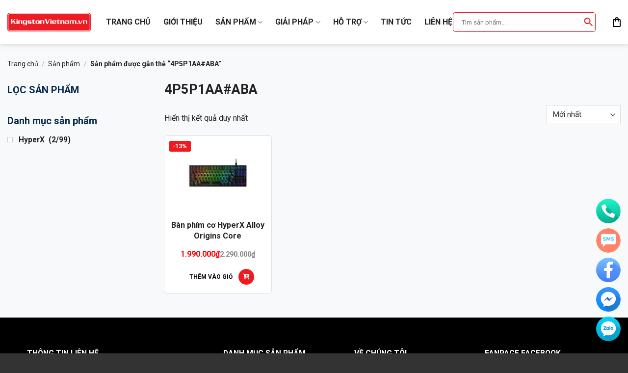

--- FILE ---
content_type: text/html; charset=UTF-8
request_url: https://usbbaomat.vn/tu-khoa/4p5p1aaaba/
body_size: 25536
content:
<!DOCTYPE html>
<html lang="vi" class="loading-site no-js">
<head>
	<meta charset="UTF-8" />
	<link rel="profile" href="https://gmpg.org/xfn/11" />
	<link rel="pingback" href="https://usbbaomat.vn/xmlrpc.php" />

	<script>(function(html){html.className = html.className.replace(/\bno-js\b/,'js')})(document.documentElement);</script>
<meta name='robots' content='index, follow, max-image-preview:large, max-snippet:-1, max-video-preview:-1' />
	<style>img:is([sizes="auto" i], [sizes^="auto," i]) { contain-intrinsic-size: 3000px 1500px }</style>
	<meta name="viewport" content="width=device-width, initial-scale=1" />
	<!-- This site is optimized with the Yoast SEO plugin v24.1 - https://yoast.com/wordpress/plugins/seo/ -->
	<title>4P5P1AA#ABA Archives - Kingston Việt Nam</title>
	<link rel="canonical" href="https://usbbaomat.vn/tu-khoa/4p5p1aaaba/" />
	<meta property="og:locale" content="vi_VN" />
	<meta property="og:type" content="article" />
	<meta property="og:title" content="4P5P1AA#ABA Archives - Kingston Việt Nam" />
	<meta property="og:url" content="https://usbbaomat.vn/tu-khoa/4p5p1aaaba/" />
	<meta property="og:site_name" content="Kingston Việt Nam" />
	<meta name="twitter:card" content="summary_large_image" />
	<script type="application/ld+json" class="yoast-schema-graph">{"@context":"https://schema.org","@graph":[{"@type":"CollectionPage","@id":"https://usbbaomat.vn/tu-khoa/4p5p1aaaba/","url":"https://usbbaomat.vn/tu-khoa/4p5p1aaaba/","name":"4P5P1AA#ABA Archives - Kingston Việt Nam","isPartOf":{"@id":"https://usbbaomat.vn/#website"},"primaryImageOfPage":{"@id":"https://usbbaomat.vn/tu-khoa/4p5p1aaaba/#primaryimage"},"image":{"@id":"https://usbbaomat.vn/tu-khoa/4p5p1aaaba/#primaryimage"},"thumbnailUrl":"https://usbbaomat.vn/wp-content/uploads/2020/07/hx-product-keyboard-alloy-origins-core-us-1-lg.jpg","breadcrumb":{"@id":"https://usbbaomat.vn/tu-khoa/4p5p1aaaba/#breadcrumb"},"inLanguage":"vi"},{"@type":"ImageObject","inLanguage":"vi","@id":"https://usbbaomat.vn/tu-khoa/4p5p1aaaba/#primaryimage","url":"https://usbbaomat.vn/wp-content/uploads/2020/07/hx-product-keyboard-alloy-origins-core-us-1-lg.jpg","contentUrl":"https://usbbaomat.vn/wp-content/uploads/2020/07/hx-product-keyboard-alloy-origins-core-us-1-lg.jpg","width":416,"height":416},{"@type":"BreadcrumbList","@id":"https://usbbaomat.vn/tu-khoa/4p5p1aaaba/#breadcrumb","itemListElement":[{"@type":"ListItem","position":1,"name":"Home","item":"https://usbbaomat.vn/"},{"@type":"ListItem","position":2,"name":"4P5P1AA#ABA"}]},{"@type":"WebSite","@id":"https://usbbaomat.vn/#website","url":"https://usbbaomat.vn/","name":"Kingston Việt Nam","description":"Chuyên cung cấp Tai Nghe, Loa, Phụ kiện Game chính hãng giá tốt","potentialAction":[{"@type":"SearchAction","target":{"@type":"EntryPoint","urlTemplate":"https://usbbaomat.vn/?s={search_term_string}"},"query-input":{"@type":"PropertyValueSpecification","valueRequired":true,"valueName":"search_term_string"}}],"inLanguage":"vi"}]}</script>
	<!-- / Yoast SEO plugin. -->


<link rel='dns-prefetch' href='//fonts.googleapis.com' />
<link href='https://fonts.gstatic.com' crossorigin rel='preconnect' />
<link rel='prefetch' href='https://usbbaomat.vn/wp-content/themes/flatsome/assets/js/flatsome.js?ver=039f9485eef603e7c53a' />
<link rel='prefetch' href='https://usbbaomat.vn/wp-content/themes/flatsome/assets/js/chunk.slider.js?ver=3.18.0' />
<link rel='prefetch' href='https://usbbaomat.vn/wp-content/themes/flatsome/assets/js/chunk.popups.js?ver=3.18.0' />
<link rel='prefetch' href='https://usbbaomat.vn/wp-content/themes/flatsome/assets/js/chunk.tooltips.js?ver=3.18.0' />
<link rel='prefetch' href='https://usbbaomat.vn/wp-content/themes/flatsome/assets/js/woocommerce.js?ver=c9fe40206165dd93147b' />
<link rel="alternate" type="application/rss+xml" title="Dòng thông tin Kingston Việt Nam &raquo;" href="https://usbbaomat.vn/feed/" />
<link rel="alternate" type="application/rss+xml" title="Kingston Việt Nam &raquo; Dòng bình luận" href="https://usbbaomat.vn/comments/feed/" />
<link rel="alternate" type="application/rss+xml" title="Nguồn cấp Kingston Việt Nam &raquo; 4P5P1AA#ABA Tag" href="https://usbbaomat.vn/tu-khoa/4p5p1aaaba/feed/" />
<script type="text/javascript">
/* <![CDATA[ */
window._wpemojiSettings = {"baseUrl":"https:\/\/s.w.org\/images\/core\/emoji\/15.0.3\/72x72\/","ext":".png","svgUrl":"https:\/\/s.w.org\/images\/core\/emoji\/15.0.3\/svg\/","svgExt":".svg","source":{"concatemoji":"https:\/\/usbbaomat.vn\/wp-includes\/js\/wp-emoji-release.min.js?ver=6.7.4"}};
/*! This file is auto-generated */
!function(i,n){var o,s,e;function c(e){try{var t={supportTests:e,timestamp:(new Date).valueOf()};sessionStorage.setItem(o,JSON.stringify(t))}catch(e){}}function p(e,t,n){e.clearRect(0,0,e.canvas.width,e.canvas.height),e.fillText(t,0,0);var t=new Uint32Array(e.getImageData(0,0,e.canvas.width,e.canvas.height).data),r=(e.clearRect(0,0,e.canvas.width,e.canvas.height),e.fillText(n,0,0),new Uint32Array(e.getImageData(0,0,e.canvas.width,e.canvas.height).data));return t.every(function(e,t){return e===r[t]})}function u(e,t,n){switch(t){case"flag":return n(e,"\ud83c\udff3\ufe0f\u200d\u26a7\ufe0f","\ud83c\udff3\ufe0f\u200b\u26a7\ufe0f")?!1:!n(e,"\ud83c\uddfa\ud83c\uddf3","\ud83c\uddfa\u200b\ud83c\uddf3")&&!n(e,"\ud83c\udff4\udb40\udc67\udb40\udc62\udb40\udc65\udb40\udc6e\udb40\udc67\udb40\udc7f","\ud83c\udff4\u200b\udb40\udc67\u200b\udb40\udc62\u200b\udb40\udc65\u200b\udb40\udc6e\u200b\udb40\udc67\u200b\udb40\udc7f");case"emoji":return!n(e,"\ud83d\udc26\u200d\u2b1b","\ud83d\udc26\u200b\u2b1b")}return!1}function f(e,t,n){var r="undefined"!=typeof WorkerGlobalScope&&self instanceof WorkerGlobalScope?new OffscreenCanvas(300,150):i.createElement("canvas"),a=r.getContext("2d",{willReadFrequently:!0}),o=(a.textBaseline="top",a.font="600 32px Arial",{});return e.forEach(function(e){o[e]=t(a,e,n)}),o}function t(e){var t=i.createElement("script");t.src=e,t.defer=!0,i.head.appendChild(t)}"undefined"!=typeof Promise&&(o="wpEmojiSettingsSupports",s=["flag","emoji"],n.supports={everything:!0,everythingExceptFlag:!0},e=new Promise(function(e){i.addEventListener("DOMContentLoaded",e,{once:!0})}),new Promise(function(t){var n=function(){try{var e=JSON.parse(sessionStorage.getItem(o));if("object"==typeof e&&"number"==typeof e.timestamp&&(new Date).valueOf()<e.timestamp+604800&&"object"==typeof e.supportTests)return e.supportTests}catch(e){}return null}();if(!n){if("undefined"!=typeof Worker&&"undefined"!=typeof OffscreenCanvas&&"undefined"!=typeof URL&&URL.createObjectURL&&"undefined"!=typeof Blob)try{var e="postMessage("+f.toString()+"("+[JSON.stringify(s),u.toString(),p.toString()].join(",")+"));",r=new Blob([e],{type:"text/javascript"}),a=new Worker(URL.createObjectURL(r),{name:"wpTestEmojiSupports"});return void(a.onmessage=function(e){c(n=e.data),a.terminate(),t(n)})}catch(e){}c(n=f(s,u,p))}t(n)}).then(function(e){for(var t in e)n.supports[t]=e[t],n.supports.everything=n.supports.everything&&n.supports[t],"flag"!==t&&(n.supports.everythingExceptFlag=n.supports.everythingExceptFlag&&n.supports[t]);n.supports.everythingExceptFlag=n.supports.everythingExceptFlag&&!n.supports.flag,n.DOMReady=!1,n.readyCallback=function(){n.DOMReady=!0}}).then(function(){return e}).then(function(){var e;n.supports.everything||(n.readyCallback(),(e=n.source||{}).concatemoji?t(e.concatemoji):e.wpemoji&&e.twemoji&&(t(e.twemoji),t(e.wpemoji)))}))}((window,document),window._wpemojiSettings);
/* ]]> */
</script>

<link rel='stylesheet' id='fontawesome-style-css' href='https://usbbaomat.vn/wp-content/themes/kingstonvietnam/assets/css/font-awesome-all.css?ver=6.7.4' type='text/css' media='all' />
<style id='wp-emoji-styles-inline-css' type='text/css'>

	img.wp-smiley, img.emoji {
		display: inline !important;
		border: none !important;
		box-shadow: none !important;
		height: 1em !important;
		width: 1em !important;
		margin: 0 0.07em !important;
		vertical-align: -0.1em !important;
		background: none !important;
		padding: 0 !important;
	}
</style>
<style id='wp-block-library-inline-css' type='text/css'>
:root{--wp-admin-theme-color:#007cba;--wp-admin-theme-color--rgb:0,124,186;--wp-admin-theme-color-darker-10:#006ba1;--wp-admin-theme-color-darker-10--rgb:0,107,161;--wp-admin-theme-color-darker-20:#005a87;--wp-admin-theme-color-darker-20--rgb:0,90,135;--wp-admin-border-width-focus:2px;--wp-block-synced-color:#7a00df;--wp-block-synced-color--rgb:122,0,223;--wp-bound-block-color:var(--wp-block-synced-color)}@media (min-resolution:192dpi){:root{--wp-admin-border-width-focus:1.5px}}.wp-element-button{cursor:pointer}:root{--wp--preset--font-size--normal:16px;--wp--preset--font-size--huge:42px}:root .has-very-light-gray-background-color{background-color:#eee}:root .has-very-dark-gray-background-color{background-color:#313131}:root .has-very-light-gray-color{color:#eee}:root .has-very-dark-gray-color{color:#313131}:root .has-vivid-green-cyan-to-vivid-cyan-blue-gradient-background{background:linear-gradient(135deg,#00d084,#0693e3)}:root .has-purple-crush-gradient-background{background:linear-gradient(135deg,#34e2e4,#4721fb 50%,#ab1dfe)}:root .has-hazy-dawn-gradient-background{background:linear-gradient(135deg,#faaca8,#dad0ec)}:root .has-subdued-olive-gradient-background{background:linear-gradient(135deg,#fafae1,#67a671)}:root .has-atomic-cream-gradient-background{background:linear-gradient(135deg,#fdd79a,#004a59)}:root .has-nightshade-gradient-background{background:linear-gradient(135deg,#330968,#31cdcf)}:root .has-midnight-gradient-background{background:linear-gradient(135deg,#020381,#2874fc)}.has-regular-font-size{font-size:1em}.has-larger-font-size{font-size:2.625em}.has-normal-font-size{font-size:var(--wp--preset--font-size--normal)}.has-huge-font-size{font-size:var(--wp--preset--font-size--huge)}.has-text-align-center{text-align:center}.has-text-align-left{text-align:left}.has-text-align-right{text-align:right}#end-resizable-editor-section{display:none}.aligncenter{clear:both}.items-justified-left{justify-content:flex-start}.items-justified-center{justify-content:center}.items-justified-right{justify-content:flex-end}.items-justified-space-between{justify-content:space-between}.screen-reader-text{border:0;clip:rect(1px,1px,1px,1px);clip-path:inset(50%);height:1px;margin:-1px;overflow:hidden;padding:0;position:absolute;width:1px;word-wrap:normal!important}.screen-reader-text:focus{background-color:#ddd;clip:auto!important;clip-path:none;color:#444;display:block;font-size:1em;height:auto;left:5px;line-height:normal;padding:15px 23px 14px;text-decoration:none;top:5px;width:auto;z-index:100000}html :where(.has-border-color){border-style:solid}html :where([style*=border-top-color]){border-top-style:solid}html :where([style*=border-right-color]){border-right-style:solid}html :where([style*=border-bottom-color]){border-bottom-style:solid}html :where([style*=border-left-color]){border-left-style:solid}html :where([style*=border-width]){border-style:solid}html :where([style*=border-top-width]){border-top-style:solid}html :where([style*=border-right-width]){border-right-style:solid}html :where([style*=border-bottom-width]){border-bottom-style:solid}html :where([style*=border-left-width]){border-left-style:solid}html :where(img[class*=wp-image-]){height:auto;max-width:100%}:where(figure){margin:0 0 1em}html :where(.is-position-sticky){--wp-admin--admin-bar--position-offset:var(--wp-admin--admin-bar--height,0px)}@media screen and (max-width:600px){html :where(.is-position-sticky){--wp-admin--admin-bar--position-offset:0px}}
</style>
<link rel='stylesheet' id='contact-form-7-css' href='https://usbbaomat.vn/wp-content/plugins/contact-form-7/includes/css/styles.css?ver=6.0.2' type='text/css' media='all' />
<link rel='stylesheet' id='isures-variation-prices-css' href='https://usbbaomat.vn/wp-content/plugins/isures-variation-prices/public/css/isures-variation-prices-public.css?ver=2.0.2' type='text/css' media='all' />
<style id='woocommerce-inline-inline-css' type='text/css'>
.woocommerce form .form-row .required { visibility: visible; }
</style>
<link rel='stylesheet' id='wpcbn-frontend-css' href='https://usbbaomat.vn/wp-content/plugins/wpc-buy-now-button/assets/css/frontend.css?ver=2.1.1' type='text/css' media='all' />
<link rel='stylesheet' id='flatsome-main-css' href='https://usbbaomat.vn/wp-content/themes/flatsome/assets/css/flatsome.css?ver=3.18.0' type='text/css' media='all' />
<style id='flatsome-main-inline-css' type='text/css'>
@font-face {
				font-family: "fl-icons";
				font-display: block;
				src: url(https://usbbaomat.vn/wp-content/themes/flatsome/assets/css/icons/fl-icons.eot?v=3.18.0);
				src:
					url(https://usbbaomat.vn/wp-content/themes/flatsome/assets/css/icons/fl-icons.eot#iefix?v=3.18.0) format("embedded-opentype"),
					url(https://usbbaomat.vn/wp-content/themes/flatsome/assets/css/icons/fl-icons.woff2?v=3.18.0) format("woff2"),
					url(https://usbbaomat.vn/wp-content/themes/flatsome/assets/css/icons/fl-icons.ttf?v=3.18.0) format("truetype"),
					url(https://usbbaomat.vn/wp-content/themes/flatsome/assets/css/icons/fl-icons.woff?v=3.18.0) format("woff"),
					url(https://usbbaomat.vn/wp-content/themes/flatsome/assets/css/icons/fl-icons.svg?v=3.18.0#fl-icons) format("svg");
			}
</style>
<link rel='stylesheet' id='flatsome-shop-css' href='https://usbbaomat.vn/wp-content/themes/flatsome/assets/css/flatsome-shop.css?ver=3.18.0' type='text/css' media='all' />
<link rel='stylesheet' id='flatsome-style-css' href='https://usbbaomat.vn/wp-content/themes/kingstonvietnam/style.css?ver=3.0' type='text/css' media='all' />
<link rel='stylesheet' id='flatsome-googlefonts-css' href='//fonts.googleapis.com/css?family=Roboto%3Aregular%2C700%2Cregular%2C700%2Cregular&#038;display=swap&#038;ver=3.9' type='text/css' media='all' />
<link rel='stylesheet' id='prdctfltr-css' href='https://usbbaomat.vn/wp-content/plugins/prdctfltr/includes/css/styles.css?ver=8.3.0' type='text/css' media='all' />
<link rel='stylesheet' id='woo-style-css' href='https://usbbaomat.vn/wp-content/themes/kingstonvietnam/assets/css/woo.css?ver=6.7.4' type='text/css' media='all' />
<link rel='stylesheet' id='product-style-css' href='https://usbbaomat.vn/wp-content/themes/kingstonvietnam/assets/css/product.css?ver=6.7.4' type='text/css' media='all' />
<script type="text/javascript" src="https://usbbaomat.vn/wp-includes/js/jquery/jquery.min.js?ver=3.7.1" id="jquery-core-js"></script>
<script type="text/javascript" src="https://usbbaomat.vn/wp-includes/js/jquery/jquery-migrate.min.js?ver=3.4.1" id="jquery-migrate-js"></script>
<script type="text/javascript" src="https://usbbaomat.vn/wp-content/plugins/isures-variation-prices/public/js/isures-variation-prices-public.js?ver=2.0.2" id="isures-variation-prices-js"></script>
<script type="text/javascript" src="https://usbbaomat.vn/wp-content/plugins/woocommerce/assets/js/jquery-blockui/jquery.blockUI.min.js?ver=2.7.0-wc.9.5.3" id="jquery-blockui-js" data-wp-strategy="defer"></script>
<script type="text/javascript" id="wc-add-to-cart-js-extra">
/* <![CDATA[ */
var wc_add_to_cart_params = {"ajax_url":"\/wp-admin\/admin-ajax.php","wc_ajax_url":"\/?wc-ajax=%%endpoint%%","i18n_view_cart":"Xem gi\u1ecf h\u00e0ng","cart_url":"https:\/\/usbbaomat.vn\/gio-hang\/","is_cart":"","cart_redirect_after_add":"no"};
/* ]]> */
</script>
<script type="text/javascript" src="https://usbbaomat.vn/wp-content/plugins/woocommerce/assets/js/frontend/add-to-cart.min.js?ver=9.5.3" id="wc-add-to-cart-js" defer="defer" data-wp-strategy="defer"></script>
<script type="text/javascript" src="https://usbbaomat.vn/wp-content/plugins/woocommerce/assets/js/js-cookie/js.cookie.min.js?ver=2.1.4-wc.9.5.3" id="js-cookie-js" data-wp-strategy="defer"></script>
<link rel="https://api.w.org/" href="https://usbbaomat.vn/wp-json/" /><link rel="alternate" title="JSON" type="application/json" href="https://usbbaomat.vn/wp-json/wp/v2/product_tag/1371" /><link rel="EditURI" type="application/rsd+xml" title="RSD" href="https://usbbaomat.vn/xmlrpc.php?rsd" />
<meta name="generator" content="WordPress 6.7.4" />
<meta name="generator" content="WooCommerce 9.5.3" />
            <style>
                :root {
                    --isures-ivp-primary:#d70018;--isures-ivp-columns_pc:3;--isures-ivp-columns_mb:3;                }
            </style>
<style>.bg{opacity: 0; transition: opacity 1s; -webkit-transition: opacity 1s;} .bg-loaded{opacity: 1;}</style><!-- Google Tag Manager -->
<script>(function(w,d,s,l,i){w[l]=w[l]||[];w[l].push({'gtm.start':
new Date().getTime(),event:'gtm.js'});var f=d.getElementsByTagName(s)[0],
j=d.createElement(s),dl=l!='dataLayer'?'&l='+l:'';j.async=true;j.src=
'https://www.googletagmanager.com/gtm.js?id='+i+dl;f.parentNode.insertBefore(j,f);
})(window,document,'script','dataLayer','GTM-588GFC6');</script>
<!-- End Google Tag Manager -->

<!-- Meta Pixel Code -->
<script>
!function(f,b,e,v,n,t,s)
{if(f.fbq)return;n=f.fbq=function(){n.callMethod?
n.callMethod.apply(n,arguments):n.queue.push(arguments)};
if(!f._fbq)f._fbq=n;n.push=n;n.loaded=!0;n.version='2.0';
n.queue=[];t=b.createElement(e);t.async=!0;
t.src=v;s=b.getElementsByTagName(e)[0];
s.parentNode.insertBefore(t,s)}(window, document,'script',
'https://connect.facebook.net/en_US/fbevents.js');
fbq('init', '1789547681848000');
fbq('track', 'PageView');
</script>
<noscript><img height="1" width="1" style="display:none"
src="https://www.facebook.com/tr?id=1789547681848000&ev=PageView&noscript=1"
/></noscript>
<!-- End Meta Pixel Code -->	<noscript><style>.woocommerce-product-gallery{ opacity: 1 !important; }</style></noscript>
	<style class='wp-fonts-local' type='text/css'>
@font-face{font-family:Inter;font-style:normal;font-weight:300 900;font-display:fallback;src:url('https://usbbaomat.vn/wp-content/plugins/woocommerce/assets/fonts/Inter-VariableFont_slnt,wght.woff2') format('woff2');font-stretch:normal;}
@font-face{font-family:Cardo;font-style:normal;font-weight:400;font-display:fallback;src:url('https://usbbaomat.vn/wp-content/plugins/woocommerce/assets/fonts/cardo_normal_400.woff2') format('woff2');}
</style>
<link rel="icon" href="https://usbbaomat.vn/wp-content/uploads/2022/06/cropped-Kingston-VN-logo-32x32.jpg" sizes="32x32" />
<link rel="icon" href="https://usbbaomat.vn/wp-content/uploads/2022/06/cropped-Kingston-VN-logo-192x192.jpg" sizes="192x192" />
<link rel="apple-touch-icon" href="https://usbbaomat.vn/wp-content/uploads/2022/06/cropped-Kingston-VN-logo-180x180.jpg" />
<meta name="msapplication-TileImage" content="https://usbbaomat.vn/wp-content/uploads/2022/06/cropped-Kingston-VN-logo-270x270.jpg" />
<meta name="generator" content="XforWooCommerce.com - Product Filter for WooCommerce"/><style id="custom-css" type="text/css">:root {--primary-color: #ed1a20;}.tooltipster-base {--tooltip-color: #fff;--tooltip-bg-color: #000;}.off-canvas-right .mfp-content, .off-canvas-left .mfp-content {--drawer-width: 300px;}.off-canvas .mfp-content.off-canvas-cart {--drawer-width: 360px;}.container-width, .full-width .ubermenu-nav, .container, .row{max-width: 1200px}.row.row-collapse{max-width: 1170px}.row.row-small{max-width: 1192.5px}.row.row-large{max-width: 1230px}.sticky-add-to-cart--active, #wrapper,#main,#main.dark{background-color: #f8f9fa}.header-main{height: 90px}#logo img{max-height: 90px}#logo{width:170px;}#logo img{padding:10px 0;}.header-bottom{min-height: 60px}.header-top{min-height: 30px}.transparent .header-main{height: 90px}.transparent #logo img{max-height: 90px}.has-transparent + .page-title:first-of-type,.has-transparent + #main > .page-title,.has-transparent + #main > div > .page-title,.has-transparent + #main .page-header-wrapper:first-of-type .page-title{padding-top: 90px;}.header.show-on-scroll,.stuck .header-main{height:70px!important}.stuck #logo img{max-height: 70px!important}.header-bg-color {background-color: #ffffff}.header-bottom {background-color: #ffffff}.header-main .nav > li > a{line-height: 16px }.stuck .header-main .nav > li > a{line-height: 16px }@media (max-width: 549px) {.header-main{height: 70px}#logo img{max-height: 70px}}.nav-dropdown{border-radius:5px}.nav-dropdown{font-size:90%}body{color: #222222}h1,h2,h3,h4,h5,h6,.heading-font{color: #222222;}body{font-family: Roboto, sans-serif;}body {font-weight: 400;font-style: normal;}.nav > li > a {font-family: Roboto, sans-serif;}.mobile-sidebar-levels-2 .nav > li > ul > li > a {font-family: Roboto, sans-serif;}.nav > li > a,.mobile-sidebar-levels-2 .nav > li > ul > li > a {font-weight: 700;font-style: normal;}h1,h2,h3,h4,h5,h6,.heading-font, .off-canvas-center .nav-sidebar.nav-vertical > li > a{font-family: Roboto, sans-serif;}h1,h2,h3,h4,h5,h6,.heading-font,.banner h1,.banner h2 {font-weight: 700;font-style: normal;}.alt-font{font-family: Roboto, sans-serif;}.alt-font {font-weight: 400!important;font-style: normal!important;}.header:not(.transparent) .header-nav-main.nav > li > a:hover,.header:not(.transparent) .header-nav-main.nav > li.active > a,.header:not(.transparent) .header-nav-main.nav > li.current > a,.header:not(.transparent) .header-nav-main.nav > li > a.active,.header:not(.transparent) .header-nav-main.nav > li > a.current{color: #ed1a20;}.header-nav-main.nav-line-bottom > li > a:before,.header-nav-main.nav-line-grow > li > a:before,.header-nav-main.nav-line > li > a:before,.header-nav-main.nav-box > li > a:hover,.header-nav-main.nav-box > li.active > a,.header-nav-main.nav-pills > li > a:hover,.header-nav-main.nav-pills > li.active > a{color:#FFF!important;background-color: #ed1a20;}@media screen and (min-width: 550px){.products .box-vertical .box-image{min-width: 300px!important;width: 300px!important;}}.absolute-footer, html{background-color: #333333}.page-title-small + main .product-container > .row{padding-top:0;}.nav-vertical-fly-out > li + li {border-top-width: 1px; border-top-style: solid;}.label-new.menu-item > a:after{content:"New";}.label-hot.menu-item > a:after{content:"Hot";}.label-sale.menu-item > a:after{content:"Sale";}.label-popular.menu-item > a:after{content:"Popular";}</style><style id="ivp-variation-prices-css" type="text/css">
            .variations select {
            display: none!important
            }

            .variations_form .label {
            text-align: left;
            }

            .variations_form .variations {
            width: 100%;
            }
            .isures-ivp--attribute_wrap .isures-ivp--option,.isures-ivp--attribute_wrap .isures-ivp--attr_item{
            display: flex;
            }
            .isures-ivp--attribute_wrap {
            display: grid;
            }
</style><style id="flatsome-variation-images-css">.ux-additional-variation-images-thumbs-placeholder {max-height: 0;opacity: 0;visibility: hidden;transition: visibility .1s, opacity .1s, max-height .2s ease-out;}.ux-additional-variation-images-thumbs-placeholder--visible {max-height: 1000px;opacity: 1;visibility: visible;transition: visibility .2s, opacity .2s, max-height .1s ease-in;}</style></head>

<body class="archive tax-product_tag term-4p5p1aaaba term-1371 theme-flatsome woocommerce woocommerce-page woocommerce-no-js header-shadow lightbox nav-dropdown-has-arrow nav-dropdown-has-shadow prdctfltr-ajax prdctfltr-shop">

<!-- Google Tag Manager (noscript) -->
<noscript><iframe data-lazyloaded="1" src="about:blank" data-src="https://www.googletagmanager.com/ns.html?id=GTM-588GFC6"
height="0" width="0" style="display:none;visibility:hidden"></iframe><noscript><iframe src="https://www.googletagmanager.com/ns.html?id=GTM-588GFC6"
height="0" width="0" style="display:none;visibility:hidden"></iframe></noscript></noscript>
<!-- End Google Tag Manager (noscript) -->
<a class="skip-link screen-reader-text" href="#main">Skip to content</a>

<div id="wrapper">

	
	<header id="header" class="header has-sticky sticky-shrink">
		<div class="header-wrapper">
			<div id="masthead" class="header-main ">
      <div class="header-inner flex-row container logo-left medium-logo-center" role="navigation">

          <!-- Logo -->
          <div id="logo" class="flex-col logo">
            
<!-- Header logo -->
<a href="https://usbbaomat.vn/" title="Kingston Việt Nam - Chuyên cung cấp Tai Nghe, Loa, Phụ kiện Game chính hãng giá tốt" rel="home">
		<img data-lazyloaded="1" src="[data-uri]" width="204" height="45" data-src="https://usbbaomat.vn/wp-content/uploads/2023/12/Asset-1.svg" class="header_logo header-logo" alt="Kingston Việt Nam"/><noscript><img width="204" height="45" src="https://usbbaomat.vn/wp-content/uploads/2023/12/Asset-1.svg" class="header_logo header-logo" alt="Kingston Việt Nam"/></noscript><img data-lazyloaded="1" src="[data-uri]" width="204" height="45" data-src="https://usbbaomat.vn/wp-content/uploads/2023/12/Asset-1.svg" class="header-logo-dark" alt="Kingston Việt Nam"/><noscript><img  width="204" height="45" src="https://usbbaomat.vn/wp-content/uploads/2023/12/Asset-1.svg" class="header-logo-dark" alt="Kingston Việt Nam"/></noscript></a>
          </div>

          <!-- Mobile Left Elements -->
          <div class="flex-col show-for-medium flex-left">
            <ul class="mobile-nav nav nav-left ">
              <li class="nav-icon has-icon">
  		<a href="#" data-open="#main-menu" data-pos="left" data-bg="main-menu-overlay" data-color="" class="is-small" aria-label="Menu" aria-controls="main-menu" aria-expanded="false">
		
		  
		  <div class="nav-click">
				<span></span>
			</div>

		  		</a>
	</li>            </ul>
          </div>

          <!-- Left Elements -->
          <div class="flex-col hide-for-medium flex-left
            flex-grow">
            <ul class="header-nav header-nav-main nav nav-left  nav-spacing-xlarge nav-uppercase" >
              <li id="menu-item-4602" class="menu-item menu-item-type-post_type menu-item-object-page menu-item-home menu-item-4602 menu-item-design-default"><a href="https://usbbaomat.vn/" class="nav-top-link">Trang chủ</a></li>
<li id="menu-item-151" class="menu-item menu-item-type-post_type menu-item-object-page menu-item-151 menu-item-design-default"><a href="https://usbbaomat.vn/gioi-thieu-kingston/" class="nav-top-link">Giới Thiệu</a></li>
<li id="menu-item-4648" class="menu-item menu-item-type-post_type menu-item-object-page menu-item-has-children menu-item-4648 menu-item-design-default has-dropdown"><a href="https://usbbaomat.vn/san-pham/" class="nav-top-link" aria-expanded="false" aria-haspopup="menu">Sản phẩm<i class="icon-angle-down" ></i></a>
<ul class="sub-menu nav-dropdown nav-dropdown-default">
	<li id="menu-item-2519" class="menu-item menu-item-type-taxonomy menu-item-object-product_cat menu-item-2519"><a href="https://usbbaomat.vn/danh-muc/usb-kingston/">USB KINGSTON</a></li>
	<li id="menu-item-2520" class="menu-item menu-item-type-taxonomy menu-item-object-product_cat menu-item-2520"><a href="https://usbbaomat.vn/danh-muc/the-nho-kingston/">THẺ NHỚ KINGSTON</a></li>
	<li id="menu-item-2525" class="menu-item menu-item-type-taxonomy menu-item-object-product_cat menu-item-2525"><a href="https://usbbaomat.vn/danh-muc/ssd-kingston/">SSD KINGSTON</a></li>
	<li id="menu-item-2531" class="menu-item menu-item-type-taxonomy menu-item-object-product_cat menu-item-has-children menu-item-2531 nav-dropdown-col"><a href="https://usbbaomat.vn/danh-muc/ram-kingston/">RAM KINGSTON</a>
	<ul class="sub-menu nav-column nav-dropdown-default">
		<li id="menu-item-2540" class="menu-item menu-item-type-taxonomy menu-item-object-product_cat menu-item-2540"><a href="https://usbbaomat.vn/danh-muc/ram-kingston/ram-dung-cho-pc-ddr3/">RAM PC DDR3</a></li>
		<li id="menu-item-2541" class="menu-item menu-item-type-taxonomy menu-item-object-product_cat menu-item-2541"><a href="https://usbbaomat.vn/danh-muc/ram-kingston/ram-dung-cho-pc-ddr4/">RAM PC DDR4</a></li>
		<li id="menu-item-2533" class="menu-item menu-item-type-taxonomy menu-item-object-product_cat menu-item-2533"><a href="https://usbbaomat.vn/danh-muc/ram-kingston/dram-dung-cho-laptop-ddr3-ddr4/">RAM LAPTOP DDR3 + DDR4 + DDR5</a></li>
		<li id="menu-item-2534" class="menu-item menu-item-type-taxonomy menu-item-object-product_cat menu-item-2534"><a href="https://usbbaomat.vn/danh-muc/ram-kingston/dram-dung-cho-server/">RAM SEVER</a></li>
		<li id="menu-item-2535" class="menu-item menu-item-type-taxonomy menu-item-object-product_cat menu-item-2535"><a href="https://usbbaomat.vn/danh-muc/ram-kingston/hyper-x-dram-hieu-nang-cao/">RAM DDR4 HYPERX FURY</a></li>
		<li id="menu-item-3977" class="menu-item menu-item-type-taxonomy menu-item-object-product_cat menu-item-3977"><a href="https://usbbaomat.vn/danh-muc/ram-kingston/ddram-4-hyperx-rgb/">RAM DDR4 REDATOR RGB</a></li>
		<li id="menu-item-2537" class="menu-item menu-item-type-taxonomy menu-item-object-product_cat menu-item-2537"><a href="https://usbbaomat.vn/danh-muc/ram-kingston/ddram-4-predator/">RAM DDR4 FURY RGB REFRESH</a></li>
		<li id="menu-item-4006" class="menu-item menu-item-type-taxonomy menu-item-object-product_cat menu-item-4006"><a href="https://usbbaomat.vn/danh-muc/ram-kingston/ram-ddr5-fury/">RAM DDR5 FURY</a></li>
	</ul>
</li>
	<li id="menu-item-2548" class="menu-item menu-item-type-taxonomy menu-item-object-product_cat menu-item-2548"><a href="https://usbbaomat.vn/danh-muc/usb-bao-mat/">USB BẢO MẬT</a></li>
	<li id="menu-item-2542" class="menu-item menu-item-type-taxonomy menu-item-object-product_cat menu-item-has-children menu-item-2542 nav-dropdown-col"><a href="https://usbbaomat.vn/danh-muc/game-gear/">HyperX</a>
	<ul class="sub-menu nav-column nav-dropdown-default">
		<li id="menu-item-2546" class="menu-item menu-item-type-taxonomy menu-item-object-product_cat menu-item-2546"><a href="https://usbbaomat.vn/danh-muc/game-gear/micro-hyperx-quadcast/">Micro HyperX</a></li>
		<li id="menu-item-2547" class="menu-item menu-item-type-taxonomy menu-item-object-product_cat menu-item-2547"><a href="https://usbbaomat.vn/danh-muc/game-gear/tai-nghe-gaming-hyperx/">Tai Nghe HyperX</a></li>
		<li id="menu-item-2544" class="menu-item menu-item-type-taxonomy menu-item-object-product_cat menu-item-2544"><a href="https://usbbaomat.vn/danh-muc/game-gear/ban-phim-gaming-hyperx/">Bàn Phím HyperX</a></li>
		<li id="menu-item-2545" class="menu-item menu-item-type-taxonomy menu-item-object-product_cat menu-item-2545"><a href="https://usbbaomat.vn/danh-muc/game-gear/chuot-gaming-hyperx/">Chuột HyperX</a></li>
		<li id="menu-item-2543" class="menu-item menu-item-type-taxonomy menu-item-object-product_cat menu-item-2543"><a href="https://usbbaomat.vn/danh-muc/game-gear/ban-di-chuot-hyperx/">Bàn di chuột HyperX</a></li>
	</ul>
</li>
	<li id="menu-item-2558" class="menu-item menu-item-type-taxonomy menu-item-object-product_cat menu-item-2558"><a href="https://usbbaomat.vn/danh-muc/phu-kien/">PHỤ KIỆN</a></li>
</ul>
</li>
<li id="menu-item-2602" class="menu-item menu-item-type-taxonomy menu-item-object-product_cat menu-item-has-children menu-item-2602 menu-item-design-default has-dropdown"><a href="https://usbbaomat.vn/danh-muc/giai-phap/" class="nav-top-link" aria-expanded="false" aria-haspopup="menu">GIẢI PHÁP<i class="icon-angle-down" ></i></a>
<ul class="sub-menu nav-dropdown nav-dropdown-default">
	<li id="menu-item-2604" class="menu-item menu-item-type-taxonomy menu-item-object-product_cat menu-item-2604"><a href="https://usbbaomat.vn/danh-muc/giai-phap/ca-nhan/">Cá nhân</a></li>
	<li id="menu-item-2603" class="menu-item menu-item-type-taxonomy menu-item-object-product_cat menu-item-2603"><a href="https://usbbaomat.vn/danh-muc/giai-phap/doanh-nghiep/">Doanh nghiệp</a></li>
</ul>
</li>
<li id="menu-item-2605" class="menu-item menu-item-type-taxonomy menu-item-object-product_cat menu-item-has-children menu-item-2605 menu-item-design-default has-dropdown"><a href="https://usbbaomat.vn/danh-muc/ho-tro/" class="nav-top-link" aria-expanded="false" aria-haspopup="menu">HỖ TRỢ<i class="icon-angle-down" ></i></a>
<ul class="sub-menu nav-dropdown nav-dropdown-default">
	<li id="menu-item-2607" class="menu-item menu-item-type-taxonomy menu-item-object-product_cat menu-item-2607"><a href="https://usbbaomat.vn/danh-muc/ho-tro/bao-hanh/">Bảo hành</a></li>
	<li id="menu-item-2606" class="menu-item menu-item-type-taxonomy menu-item-object-product_cat menu-item-2606"><a href="https://usbbaomat.vn/danh-muc/ho-tro/cac-minh-san-pham/">Xác minh Sản phẩm</a></li>
</ul>
</li>
<li id="menu-item-152" class="menu-item menu-item-type-taxonomy menu-item-object-category menu-item-152 menu-item-design-default"><a href="https://usbbaomat.vn/category/tin-tuc/" class="nav-top-link">Tin tức</a></li>
<li id="menu-item-2574" class="menu-item menu-item-type-post_type menu-item-object-page menu-item-2574 menu-item-design-default"><a href="https://usbbaomat.vn/lien-he/" class="nav-top-link">Liên hệ</a></li>
            </ul>
          </div>

          <!-- Right Elements -->
          <div class="flex-col hide-for-medium flex-right">
            <ul class="header-nav header-nav-main nav nav-right  nav-spacing-xlarge nav-uppercase">
              <li class="header-search-form search-form html relative has-icon">
	<div class="header-search-form-wrapper">
		<div class="searchform-wrapper ux-search-box relative form-flat is-normal"><form role="search" method="get" class="searchform" action="https://usbbaomat.vn/">
	<div class="flex-row relative">
						<div class="flex-col flex-grow">
			<label class="screen-reader-text" for="woocommerce-product-search-field-0">Tìm kiếm:</label>
			<input type="search" id="woocommerce-product-search-field-0" class="search-field mb-0" placeholder="Tìm sản phẩm..." value="" name="s" />
			<input type="hidden" name="post_type" value="product" />
					</div>
		<div class="flex-col">
			<button type="submit" value="Tìm kiếm" class="ux-search-submit submit-button secondary button  icon mb-0" aria-label="Submit">
				<i class="icon-search" ></i>			</button>
		</div>
	</div>
	<div class="live-search-results text-left z-top"></div>
</form>
</div>	</div>
</li>
<li class="cart-item has-icon has-dropdown">

<a href="https://usbbaomat.vn/gio-hang/" class="header-cart-link is-small" title="Giỏ hàng" >


  <span class="image-icon header-cart-icon" data-icon-label="0">
    <img data-lazyloaded="1" src="[data-uri]" class="cart-img-icon" alt="Giỏ hàng" data-src="https://usbbaomat.vn/wp-content/uploads/2023/12/icon-cart.svg"/><noscript><img class="cart-img-icon" alt="Giỏ hàng" src="https://usbbaomat.vn/wp-content/uploads/2023/12/icon-cart.svg"/></noscript>
  </span>
</a>

 <ul class="nav-dropdown nav-dropdown-default">
    <li class="html widget_shopping_cart">
      <div class="widget_shopping_cart_content">
        

	<div class="ux-mini-cart-empty flex flex-row-col text-center pt pb">
				<div class="ux-mini-cart-empty-icon">
			<svg xmlns="http://www.w3.org/2000/svg" viewBox="0 0 17 19" style="opacity: .1;height:80px;">
				<path d="M8.5 0C6.7 0 5.3 1.2 5.3 2.7v2H2.1c-.3 0-.6.3-.7.7L0 18.2c0 .4.2.8.6.8h15.7c.4 0 .7-.3.7-.7v-.1L15.6 5.4c0-.3-.3-.6-.7-.6h-3.2v-2c0-1.6-1.4-2.8-3.2-2.8zM6.7 2.7c0-.8.8-1.4 1.8-1.4s1.8.6 1.8 1.4v2H6.7v-2zm7.5 3.4 1.3 11.5h-14L2.8 6.1h2.5v1.4c0 .4.3.7.7.7.4 0 .7-.3.7-.7V6.1h3.5v1.4c0 .4.3.7.7.7s.7-.3.7-.7V6.1h2.6z" fill-rule="evenodd" clip-rule="evenodd" fill="#303031"></path>
			</svg>
		</div>
				<p class="woocommerce-mini-cart__empty-message empty">Chưa có sản phẩm trong giỏ hàng.</p>
					<p class="return-to-shop">
				<a class="button primary wc-backward" href="https://usbbaomat.vn/san-pham/">
					Quay trở lại cửa hàng				</a>
			</p>
				</div>


      </div>
    </li>
     </ul>

</li>
            </ul>
          </div>

          <!-- Mobile Right Elements -->
          <div class="flex-col show-for-medium flex-right">
            <ul class="mobile-nav nav nav-right ">
              <li class="header-search header-search-lightbox has-icon">
			<a id="button-search-lightbox" href="javascript:void" aria-label="Tìm kiếm" class="is-small">
		<i class="icon-search" style="font-size:16px;" ></i></a>
		</li>
<li class="cart-item has-icon">


		<a href="https://usbbaomat.vn/gio-hang/" class="header-cart-link is-small off-canvas-toggle nav-top-link" title="Giỏ hàng" data-open="#cart-popup" data-class="off-canvas-cart" data-pos="right" >

  <span class="image-icon header-cart-icon" data-icon-label="0">
    <img data-lazyloaded="1" src="[data-uri]" class="cart-img-icon" alt="Giỏ hàng" data-src="https://usbbaomat.vn/wp-content/uploads/2023/12/icon-cart.svg"/><noscript><img class="cart-img-icon" alt="Giỏ hàng" src="https://usbbaomat.vn/wp-content/uploads/2023/12/icon-cart.svg"/></noscript>
  </span>
</a>


  <!-- Cart Sidebar Popup -->
  <div id="cart-popup" class="mfp-hide">
  <div class="cart-popup-inner inner-padding cart-popup-inner--sticky"">
      <div class="cart-popup-title text-center">
          <span class="heading-font uppercase">Giỏ hàng</span>
          <div class="is-divider"></div>
      </div>
      <div class="widget woocommerce widget_shopping_cart"><div class="widget_shopping_cart_content"></div></div>               </div>
  </div>

</li>
            </ul>
          </div>

      </div>

      </div>

<div class="header-bg-container fill"><div class="header-bg-image fill"></div><div class="header-bg-color fill"></div></div>		</div>
	</header>

	<div class="shop-page-title category-page-title page-title ">
	<div class="page-title-inner flex-row  medium-flex-wrap container">
	  <div class="flex-col flex-grow medium-text-center">
	  	<div class="is-large">
	<nav class="woocommerce-breadcrumb breadcrumbs uppercase"><a href="https://usbbaomat.vn">Trang chủ</a> <span class="divider">&#47;</span> <a href="https://usbbaomat.vn/san-pham/">Sản phẩm</a> <span class="divider">&#47;</span> Sản phẩm được gắn thẻ &ldquo;4P5P1AA#ABA&rdquo;</nav></div>
<div class="category-filtering category-filter-row show-for-medium">
	<a href="#" data-open="#shop-sidebar" data-visible-after="true" data-pos="left" class="filter-button uppercase plain">
		<i class="fal fa-filter"></i>
		<strong>Lọc</strong>
	</a>
	<!-- <div class="inline-block"> -->
			<!-- </div> -->
</div>
	  </div>
	  <div class="flex-col medium-text-center">
	  		  </div>
	</div>
</div>

	<main id="main" class="">
<div class="row category-page-row">

		<div class="col large-3 hide-for-medium ">
						<div id="shop-sidebar" class="sidebar-inner col-inner">
				<aside id="text-3" class="widget widget_text"><span class="widget-title shop-sidebar">LỌC SẢN PHẨM</span><div class="is-divider small"></div>			<div class="textwidget"></div>
		</aside><aside id="prdctfltr-2" class="widget prdctfltr-widget">




<div class="prdctfltr_wc prdctfltr_woocommerce woocommerce prdctfltr_wc_widget pf_default prdctfltr_always_visible prdctfltr_click_filter prdctfltr_disable_bar prdctfltr_checkbox prdctfltr_search_fields prdctfltr_hierarchy_lined     pf_mod_multirow prdctfltr_scroll_default" data-page="1" data-loader="css-spinner-full" data-id="prdctfltr-6977033251663">

				<div class="prdctfltr_add_inputs">
			<input type="hidden" name="product_tag" value="4p5p1aaaba" class="pf_added_input" />			</div>
		
	<form  action="https://usbbaomat.vn/san-pham/" class="prdctfltr_woocommerce_ordering" method="get">

		
		<div class="prdctfltr_filter_wrapper prdctfltr_columns_1 prdctfltr_single_filter" data-columns="1">

			<div class="prdctfltr_filter_inner">

							<div class="prdctfltr_filter prdctfltr_product_cat prdctfltr_attributes prdctfltr_single pf_adptv_default prdctfltr_adoptive prdctfltr_hierarchy prdctfltr_drill prdctfltr_text" data-filter="product_cat">
						<input name="product_cat" type="hidden" />
		<div class="pf-help-title"><span class="widget-title shop-sidebar"><span class="prdctfltr_widget_title">Danh mục sản phẩm			<i class="prdctfltr-down"></i>
		</span></span><div class="is-divider small"></div></div>			<div class="prdctfltr_add_scroll">
				<div class="prdctfltr_checkboxes">
			<label class=" prdctfltr_ft_game-gear pfw--has-childeren"><input type="checkbox" value="game-gear" /><span>HyperX <span class="prdctfltr_count"><span class="pf-recount">2</span>/99</span><i class="prdctfltr-plus"></i></span></label><div class="prdctfltr_sub" data-sub="game-gear"><label class=" prdctfltr_ft_ban-phim-gaming-hyperx"><input type="checkbox" value="ban-phim-gaming-hyperx" data-parent="game-gear" /><span>Bàn Phím HyperX <span class="prdctfltr_count"><span class="pf-recount">1</span>/10</span></span></label><label class=" pf_adoptive_hide prdctfltr_ft_chuot-gaming-hyperx"><input type="checkbox" value="chuot-gaming-hyperx" data-parent="game-gear" /><span>Chuột HyperX <span class="prdctfltr_count"><span class="pf-recount">0</span>/5</span></span></label><label class=" pf_adoptive_hide prdctfltr_ft_ban-di-chuot-hyperx"><input type="checkbox" value="ban-di-chuot-hyperx" data-parent="game-gear" /><span>Bàn di chuột HyperX <span class="prdctfltr_count"><span class="pf-recount">0</span></span></span></label><label class=" pf_adoptive_hide prdctfltr_ft_micro-hyperx-quadcast"><input type="checkbox" value="micro-hyperx-quadcast" data-parent="game-gear" /><span>Micro HyperX <span class="prdctfltr_count"><span class="pf-recount">0</span>/7</span></span></label><label class=" pf_adoptive_hide prdctfltr_ft_tai-nghe-gaming-hyperx"><input type="checkbox" value="tai-nghe-gaming-hyperx" data-parent="game-gear" /><span>Tai Nghe HyperX <span class="prdctfltr_count"><span class="pf-recount">0</span>/32</span></span></label></div><label class=" pf_adoptive_hide prdctfltr_ft_giai-phap pfw--has-childeren"><input type="checkbox" value="giai-phap" /><span>GIẢI PHÁP <span class="prdctfltr_count"><span class="pf-recount">0</span></span><i class="prdctfltr-plus"></i></span></label><div class="prdctfltr_sub" data-sub="giai-phap"><label class=" pf_adoptive_hide prdctfltr_ft_doanh-nghiep"><input type="checkbox" value="doanh-nghiep" data-parent="giai-phap" /><span>Doanh nghiệp <span class="prdctfltr_count"><span class="pf-recount">0</span></span></span></label><label class=" pf_adoptive_hide prdctfltr_ft_ca-nhan"><input type="checkbox" value="ca-nhan" data-parent="giai-phap" /><span>Cá nhân <span class="prdctfltr_count"><span class="pf-recount">0</span></span></span></label></div><label class=" pf_adoptive_hide prdctfltr_ft_ho-tro pfw--has-childeren"><input type="checkbox" value="ho-tro" /><span>HỖ TRỢ <span class="prdctfltr_count"><span class="pf-recount">0</span></span><i class="prdctfltr-plus"></i></span></label><div class="prdctfltr_sub" data-sub="ho-tro"><label class=" pf_adoptive_hide prdctfltr_ft_cac-minh-san-pham"><input type="checkbox" value="cac-minh-san-pham" data-parent="ho-tro" /><span>Xác minh Sản phẩm <span class="prdctfltr_count"><span class="pf-recount">0</span></span></span></label><label class=" pf_adoptive_hide prdctfltr_ft_bao-hanh"><input type="checkbox" value="bao-hanh" data-parent="ho-tro" /><span>Bảo hành <span class="prdctfltr_count"><span class="pf-recount">0</span></span></span></label></div><label class=" pf_adoptive_hide prdctfltr_ft_usb-kingston"><input type="checkbox" value="usb-kingston" /><span>USB KINGSTON <span class="prdctfltr_count"><span class="pf-recount">0</span>/44</span></span></label><label class=" pf_adoptive_hide prdctfltr_ft_the-nho-kingston"><input type="checkbox" value="the-nho-kingston" /><span>THẺ NHỚ KINGSTON <span class="prdctfltr_count"><span class="pf-recount">0</span>/65</span></span></label><label class=" pf_adoptive_hide prdctfltr_ft_ssd-kingston"><input type="checkbox" value="ssd-kingston" /><span>SSD KINGSTON <span class="prdctfltr_count"><span class="pf-recount">0</span>/55</span></span></label><label class=" pf_adoptive_hide prdctfltr_ft_ram-kingston pfw--has-childeren"><input type="checkbox" value="ram-kingston" /><span>RAM KINGSTON <span class="prdctfltr_count"><span class="pf-recount">0</span>/171</span><i class="prdctfltr-plus"></i></span></label><div class="prdctfltr_sub" data-sub="ram-kingston"><label class=" pf_adoptive_hide prdctfltr_ft_ram-ddr5-fury"><input type="checkbox" value="ram-ddr5-fury" data-parent="ram-kingston" /><span>RAM DDR5 FURY <span class="prdctfltr_count"><span class="pf-recount">0</span>/14</span></span></label><label class=" pf_adoptive_hide prdctfltr_ft_dram-dung-cho-laptop-ddr3-ddr4"><input type="checkbox" value="dram-dung-cho-laptop-ddr3-ddr4" data-parent="ram-kingston" /><span>RAM LAPTOP DDR3 + DDR4 + DDR5 <span class="prdctfltr_count"><span class="pf-recount">0</span>/18</span></span></label><label class=" pf_adoptive_hide prdctfltr_ft_dram-dung-cho-server"><input type="checkbox" value="dram-dung-cho-server" data-parent="ram-kingston" /><span>RAM SEVER <span class="prdctfltr_count"><span class="pf-recount">0</span>/4</span></span></label><label class=" pf_adoptive_hide prdctfltr_ft_hyper-x-dram-hieu-nang-cao"><input type="checkbox" value="hyper-x-dram-hieu-nang-cao" data-parent="ram-kingston" /><span>RAM DDR4 HYPERX FURY <span class="prdctfltr_count"><span class="pf-recount">0</span>/12</span></span></label><label class=" pf_adoptive_hide prdctfltr_ft_ddram-4-hyperx-rgb"><input type="checkbox" value="ddram-4-hyperx-rgb" data-parent="ram-kingston" /><span>RAM DDR4 REDATOR RGB <span class="prdctfltr_count"><span class="pf-recount">0</span>/13</span></span></label><label class=" pf_adoptive_hide prdctfltr_ft_ddram-4-predator"><input type="checkbox" value="ddram-4-predator" data-parent="ram-kingston" /><span>RAM DDR4 FURY RGB REFRESH <span class="prdctfltr_count"><span class="pf-recount">0</span>/14</span></span></label><label class=" pf_adoptive_hide prdctfltr_ft_ram-dung-cho-pc-ddr3"><input type="checkbox" value="ram-dung-cho-pc-ddr3" data-parent="ram-kingston" /><span>RAM PC DDR3 <span class="prdctfltr_count"><span class="pf-recount">0</span>/2</span></span></label><label class=" pf_adoptive_hide prdctfltr_ft_ram-dung-cho-pc-ddr4"><input type="checkbox" value="ram-dung-cho-pc-ddr4" data-parent="ram-kingston" /><span>RAM PC DDR4 <span class="prdctfltr_count"><span class="pf-recount">0</span>/8</span></span></label></div><label class=" pf_adoptive_hide prdctfltr_ft_khuyen-mai"><input type="checkbox" value="khuyen-mai" /><span>Khuyến Mại <span class="prdctfltr_count"><span class="pf-recount">0</span></span></span></label><label class=" pf_adoptive_hide prdctfltr_ft_usb-bao-mat pfw--has-childeren"><input type="checkbox" value="usb-bao-mat" /><span>USB BẢO MẬT <span class="prdctfltr_count"><span class="pf-recount">0</span>/116</span><i class="prdctfltr-plus"></i></span></label><div class="prdctfltr_sub" data-sub="usb-bao-mat"><label class=" pf_adoptive_hide prdctfltr_ft_bao-mat-ca-nhan"><input type="checkbox" value="bao-mat-ca-nhan" data-parent="usb-bao-mat" /><span>Bảo mật cá nhân <span class="prdctfltr_count"><span class="pf-recount">0</span>/14</span></span></label><label class=" pf_adoptive_hide prdctfltr_ft_bao-mat-doanh-nghiep"><input type="checkbox" value="bao-mat-doanh-nghiep" data-parent="usb-bao-mat" /><span>Bảo mật doanh nghiệp <span class="prdctfltr_count"><span class="pf-recount">0</span>/46</span></span></label></div><label class=" pf_adoptive_hide prdctfltr_ft_phu-kien"><input type="checkbox" value="phu-kien" /><span>PHỤ KIỆN <span class="prdctfltr_count"><span class="pf-recount">0</span>/11</span></span></label>						</div>
					</div>
							</div>
			
			</div>

		</div>

					<div class="prdctfltr_add_inputs">
			<input type="hidden" name="product_tag" value="4p5p1aaaba" class="pf_added_input" />			</div>
					<div class="prdctfltr_buttons">
						</div>
		
	</form>

	
</div>

</aside>			</div>
					</div>

		<div class="col large-9">
		<div class="shop-container">

						<h1 class="woocommerce-products-header__title page-title">4P5P1AA#ABA</h1>
							<div class="uni-toolbox">
										<p class="woocommerce-result-count hide-for-medium">
	Hiển thị kết quả duy nhất</p>
					<div class="hide-for-small">
						<form class="woocommerce-ordering" method="get">
    <select name="orderby" class="orderby" aria-label="Đơn hàng của cửa hàng">
                    <option value="popularity" >Bán chạy nhất</option>
            <!-- <span class="sort-item button is-outline">
                <input type="radio" id="" name="orderby" value="" >
                <label for=""></label>
            </span> -->
                    <option value="rating" >Điểm đánh giá</option>
            <!-- <span class="sort-item button is-outline">
                <input type="radio" id="" name="orderby" value="" >
                <label for=""></label>
            </span> -->
                    <option value="date"  selected='selected'>Mới nhất</option>
            <!-- <span class="sort-item button is-outline">
                <input type="radio" id="" name="orderby" value="" >
                <label for=""></label>
            </span> -->
                    <option value="price" >Giá thấp đến cao</option>
            <!-- <span class="sort-item button is-outline">
                <input type="radio" id="" name="orderby" value="" >
                <label for=""></label>
            </span> -->
                    <option value="price-desc" >Giá cao đến thấp</option>
            <!-- <span class="sort-item button is-outline">
                <input type="radio" id="" name="orderby" value="" >
                <label for=""></label>
            </span> -->
            </select>

	<input type="hidden" name="paged" value="1" />
	</form>
<!-- <script type="text/javascript">
    jQuery(document).ready(function($) {
        jQuery(".woocommerce-ordering").on("change", "input:radio[name='orderby']", function() {
            jQuery(this).closest("form").trigger("submit");
        })
        jQuery(".woocommerce-ordering input[type='radio']:checked").parent().removeClass('is-outline');
    });
</script> -->					</div>
					<div class="show-for-small">
						<div class="category-filtering category-filter-row show-for-medium">
	<a href="#" data-open="#shop-sidebar" data-visible-after="true" data-pos="left" class="filter-button uppercase plain">
		<i class="fal fa-filter"></i>
		<strong>Lọc</strong>
	</a>
	<!-- <div class="inline-block"> -->
			<!-- </div> -->
</div>
					</div>
				</div>
				
		<div class="woocommerce-notices-wrapper"></div><div class="products row row-small large-columns-4 medium-columns-3 small-columns-2">
<div class="product-small col has-hover product type-product post-2167 status-publish first instock product_cat-ban-phim-gaming-hyperx product_cat-game-gear product_tag-4p5p1aaaba product_tag-4p5p3aaaba product_tag-alloy-origins-core product_tag-ban-phim-co product_tag-ban-phim-co-chinh-hang product_tag-ban-phim-co-kingston product_tag-hyperx product_tag-hyperx-alloy-origins-core product_tag-kingston-vietnam product_tag-origins-core has-post-thumbnail sale shipping-taxable purchasable product-type-simple">
	<div class="col-inner">
	
<div class="badge-container absolute left top z-1">
<div class="callout badge badge-square"><div class="badge-inner secondary on-sale"><span class="onsale">-13%</span></div></div>
</div>
	<div class="product-small box ">
		<div class="box-image">
			<div class="image-zoom">
				<a href="https://usbbaomat.vn/san-pham/ban-phim-co-kingston-hyperx-alloy-origins-core/" aria-label="Bàn phím cơ HyperX Alloy Origins Core">
					<img data-lazyloaded="1" src="[data-uri]" width="300" height="300" data-src="https://usbbaomat.vn/wp-content/uploads/2020/07/hx-product-keyboard-alloy-origins-core-us-1-lg-300x300.jpg" class="attachment-woocommerce_thumbnail size-woocommerce_thumbnail" alt="" decoding="async" fetchpriority="high" data-srcset="https://usbbaomat.vn/wp-content/uploads/2020/07/hx-product-keyboard-alloy-origins-core-us-1-lg-300x300.jpg 300w, https://usbbaomat.vn/wp-content/uploads/2020/07/hx-product-keyboard-alloy-origins-core-us-1-lg-100x100.jpg 100w, https://usbbaomat.vn/wp-content/uploads/2020/07/hx-product-keyboard-alloy-origins-core-us-1-lg-150x150.jpg 150w, https://usbbaomat.vn/wp-content/uploads/2020/07/hx-product-keyboard-alloy-origins-core-us-1-lg.jpg 416w" data-sizes="(max-width: 300px) 100vw, 300px" /><noscript><img width="300" height="300" src="https://usbbaomat.vn/wp-content/uploads/2020/07/hx-product-keyboard-alloy-origins-core-us-1-lg-300x300.jpg" class="attachment-woocommerce_thumbnail size-woocommerce_thumbnail" alt="" decoding="async" fetchpriority="high" srcset="https://usbbaomat.vn/wp-content/uploads/2020/07/hx-product-keyboard-alloy-origins-core-us-1-lg-300x300.jpg 300w, https://usbbaomat.vn/wp-content/uploads/2020/07/hx-product-keyboard-alloy-origins-core-us-1-lg-100x100.jpg 100w, https://usbbaomat.vn/wp-content/uploads/2020/07/hx-product-keyboard-alloy-origins-core-us-1-lg-150x150.jpg 150w, https://usbbaomat.vn/wp-content/uploads/2020/07/hx-product-keyboard-alloy-origins-core-us-1-lg.jpg 416w" sizes="(max-width: 300px) 100vw, 300px" /></noscript>				</a>
			</div>
			<div class="image-tools is-small top right show-on-hover">
							</div>
			<div class="image-tools is-small hide-for-small bottom left show-on-hover">
							</div>
			<div class="image-tools grid-tools text-center hide-for-small bottom hover-slide-in show-on-hover">
							</div>
					</div>

		<div class="box-text box-text-products text-center grid-style-2">
			<div class="title-wrapper"><p class="name product-title woocommerce-loop-product__title"><a href="https://usbbaomat.vn/san-pham/ban-phim-co-kingston-hyperx-alloy-origins-core/" class="woocommerce-LoopProduct-link woocommerce-loop-product__link">Bàn phím cơ HyperX Alloy Origins Core</a></p></div><div class="price-wrapper">
	<span class="price"><del aria-hidden="true"><span class="woocommerce-Price-amount amount"><bdi>2.290.000<span class="woocommerce-Price-currencySymbol">&#8363;</span></bdi></span></del> <span class="screen-reader-text">Giá gốc là: 2.290.000&#8363;.</span><ins aria-hidden="true"><span class="woocommerce-Price-amount amount"><bdi>1.990.000<span class="woocommerce-Price-currencySymbol">&#8363;</span></bdi></span></ins><span class="screen-reader-text">Giá hiện tại là: 1.990.000&#8363;.</span></span>
</div><div class="add-to-cart-button"><a href="?add-to-cart=2167" aria-describedby="woocommerce_loop_add_to_cart_link_describedby_2167" data-quantity="1" class="primary is-small mb-0 button product_type_simple add_to_cart_button ajax_add_to_cart is-outline" data-product_id="2167" data-product_sku="" aria-label="Thêm vào giỏ hàng: &ldquo;Bàn phím cơ HyperX Alloy Origins Core&rdquo;" rel="nofollow" data-success_message="&ldquo;Bàn phím cơ HyperX Alloy Origins Core&rdquo; đã được thêm vào giỏ hàng của bạn">Thêm vào giỏ</a></div>	<span id="woocommerce_loop_add_to_cart_link_describedby_2167" class="screen-reader-text">
			</span>
		</div>
	</div>
		</div>
</div></div><!-- row -->

		</div><!-- shop container -->
		</div>
</div>

</main>

<footer id="footer" class="footer-wrapper">

		<section class="section dark" id="section_1643637376">
		<div class="bg section-bg fill bg-fill  bg-loaded" >

			
			
			

		</div>

		

		<div class="section-content relative">
			

	<div id="gap-844736445" class="gap-element clearfix" style="display:block; height:auto;">
		
<style>
#gap-844736445 {
  padding-top: 30px;
}
</style>
	</div>
	

<div class="row" style="max-width:" id="row-406171065">


	<div id="col-1482571913" class="col col-collapse medium-12 small-12 large-4"  >
				<div class="col-inner"  >
			
			

	<div id="text-581296091" class="text title">
		

<h4>THÔNG TIN LIÊN HỆ</h4>
			</div>
	
<div class="is-divider divider clearfix" style="max-width:80px;height:2px;background-color:rgb(237, 26, 32);"></div>

<div class="widget widget_information col-collapse-main" ><ul><li class="label-company"><i class="fab fa-windows"></i>CÔNG TY TNHH THƯƠNG MẠI VÀ DỊCH VỤ CÔNG NGHỆ IT VIỆT NAM</li><li class=""><i class="far fa-map-marker-alt"></i><span class="">Địa chỉ:</span> Số 15 Ngõ 88 Trung Kính, Phường Yên Hoà, Quận Cầu Giấy, Thành Phố Hà Nội</li><li class=""><i class="fal fa-barcode-alt"></i><span class="">Mã số thuế:</span> 0108432125</li><li class=""><i class="far fa-mobile-alt"></i><span class="">Hotline:</span> 0914.212.616</li><li class=""><i class="far fa-envelope"></i><span class="">Email:</span> <a href="/cdn-cgi/l/email-protection" class="__cf_email__" data-cfemail="86edefe8e1f5f2e9e8f0efe3f2e8e7eba8f0e8c6e1ebe7efeaa8e5e9eb">[email&#160;protected]</a></li><li class=""><i class="far fa-globe"></i><span class="">Website:</span> kingstonvietnam.vn</li></ul></div>


		</div>
				
<style>
#col-1482571913 > .col-inner {
  padding: 0px 0px 0px 0px;
}
@media (min-width:850px) {
  #col-1482571913 > .col-inner {
    padding: 0px 5% 0px 0px;
  }
}
</style>
	</div>

	

	<div id="col-1675041900" class="col pb-0 medium-12 small-12 large-8"  >
				<div class="col-inner"  >
			
			

<div class="row"  id="row-811277167">


	<div id="col-81936706" class="col col-collapse medium-4 small-12 large-4"  >
				<div class="col-inner"  >
			
			

	<div id="text-1737047558" class="text title">
		

<h4>DANH MỤC SẢN PHẨM</h4>
			</div>
	
<div class="is-divider divider clearfix" style="max-width:80px;height:2px;background-color:rgb(237, 26, 32);"></div>

<div class="uni_custom_menu col-collapse-main" ><div class="menu-danh-muc-container"><ul id="menu-danh-muc" class="menu"><li id="menu-item-1583" class="menu-item menu-item-type-taxonomy menu-item-object-product_cat menu-item-1583"><a href="https://usbbaomat.vn/danh-muc/usb-kingston/">USB KINGSTON</a></li>
<li id="menu-item-1584" class="menu-item menu-item-type-taxonomy menu-item-object-product_cat menu-item-1584"><a href="https://usbbaomat.vn/danh-muc/the-nho-kingston/">THẺ NHỚ KINGSTON</a></li>
<li id="menu-item-1589" class="menu-item menu-item-type-taxonomy menu-item-object-product_cat menu-item-1589"><a href="https://usbbaomat.vn/danh-muc/ssd-kingston/">SSD KINGSTON</a></li>
<li id="menu-item-1597" class="menu-item menu-item-type-taxonomy menu-item-object-product_cat menu-item-has-children menu-item-1597"><a href="https://usbbaomat.vn/danh-muc/ram-kingston/">RAM KINGSTON</a>
<ul class="sub-menu">
	<li id="menu-item-1605" class="menu-item menu-item-type-taxonomy menu-item-object-product_cat menu-item-1605"><a href="https://usbbaomat.vn/danh-muc/ram-kingston/ram-dung-cho-pc-ddr3/">RAM PC DDR3</a></li>
	<li id="menu-item-1606" class="menu-item menu-item-type-taxonomy menu-item-object-product_cat menu-item-1606"><a href="https://usbbaomat.vn/danh-muc/ram-kingston/ram-dung-cho-pc-ddr4/">RAM PC DDR4</a></li>
	<li id="menu-item-1598" class="menu-item menu-item-type-taxonomy menu-item-object-product_cat menu-item-1598"><a href="https://usbbaomat.vn/danh-muc/ram-kingston/dram-dung-cho-laptop-ddr3-ddr4/">RAM LAPTOP DDR3 + DDR4 + DDR5</a></li>
	<li id="menu-item-1599" class="menu-item menu-item-type-taxonomy menu-item-object-product_cat menu-item-1599"><a href="https://usbbaomat.vn/danh-muc/ram-kingston/dram-dung-cho-server/">RAM SEVER</a></li>
	<li id="menu-item-1600" class="menu-item menu-item-type-taxonomy menu-item-object-product_cat menu-item-1600"><a href="https://usbbaomat.vn/danh-muc/ram-kingston/hyper-x-dram-hieu-nang-cao/">RAM DDR4 HYPERX FURY</a></li>
	<li id="menu-item-3976" class="menu-item menu-item-type-taxonomy menu-item-object-product_cat menu-item-3976"><a href="https://usbbaomat.vn/danh-muc/ram-kingston/ddram-4-hyperx-rgb/">RAM DDR4 REDATOR RGB</a></li>
	<li id="menu-item-1602" class="menu-item menu-item-type-taxonomy menu-item-object-product_cat menu-item-1602"><a href="https://usbbaomat.vn/danh-muc/ram-kingston/ddram-4-predator/">RAM DDR4 FURY RGB REFRESH</a></li>
	<li id="menu-item-4007" class="menu-item menu-item-type-taxonomy menu-item-object-product_cat menu-item-4007"><a href="https://usbbaomat.vn/danh-muc/ram-kingston/ram-ddr5-fury/">RAM DDR5 FURY</a></li>
</ul>
</li>
<li id="menu-item-1414" class="menu-item menu-item-type-taxonomy menu-item-object-product_cat menu-item-has-children menu-item-1414"><a href="https://usbbaomat.vn/danh-muc/game-gear/">HyperX</a>
<ul class="sub-menu">
	<li id="menu-item-1582" class="menu-item menu-item-type-taxonomy menu-item-object-product_cat menu-item-1582"><a href="https://usbbaomat.vn/danh-muc/game-gear/micro-hyperx-quadcast/">Micro HyperX</a></li>
	<li id="menu-item-775" class="menu-item menu-item-type-taxonomy menu-item-object-product_cat menu-item-775"><a href="https://usbbaomat.vn/danh-muc/game-gear/tai-nghe-gaming-hyperx/">Tai Nghe HyperX</a></li>
	<li id="menu-item-1421" class="menu-item menu-item-type-taxonomy menu-item-object-product_cat menu-item-1421"><a href="https://usbbaomat.vn/danh-muc/game-gear/ban-phim-gaming-hyperx/">Bàn Phím HyperX</a></li>
	<li id="menu-item-1581" class="menu-item menu-item-type-taxonomy menu-item-object-product_cat menu-item-1581"><a href="https://usbbaomat.vn/danh-muc/game-gear/chuot-gaming-hyperx/">Chuột HyperX</a></li>
	<li id="menu-item-1580" class="menu-item menu-item-type-taxonomy menu-item-object-product_cat menu-item-1580"><a href="https://usbbaomat.vn/danh-muc/game-gear/ban-di-chuot-hyperx/">Bàn di chuột HyperX</a></li>
</ul>
</li>
<li id="menu-item-1607" class="menu-item menu-item-type-taxonomy menu-item-object-product_cat menu-item-1607"><a href="https://usbbaomat.vn/danh-muc/usb-bao-mat/">USB BẢO MẬT</a></li>
<li id="menu-item-1617" class="menu-item menu-item-type-taxonomy menu-item-object-product_cat menu-item-1617"><a href="https://usbbaomat.vn/danh-muc/phu-kien/">PHỤ KIỆN</a></li>
</ul></div></div>


		</div>
					</div>

	

	<div id="col-351610217" class="col col-collapse medium-4 small-12 large-4"  >
				<div class="col-inner"  >
			
			

	<div id="text-2418754164" class="text title">
		

<h4>VỀ CHÚNG TÔI</h4>
			</div>
	
<div class="is-divider divider clearfix" style="max-width:80px;height:2px;background-color:rgb(237, 26, 32);"></div>

<div class="uni_custom_menu col-collapse-main" ><div class="menu-ve-chung-toi-container"><ul id="menu-ve-chung-toi" class="menu"><li id="menu-item-198" class="menu-item menu-item-type-post_type menu-item-object-page menu-item-198"><a href="https://usbbaomat.vn/chinh-sach-bao-hanh/">Chính sách bảo hành</a></li>
<li id="menu-item-197" class="menu-item menu-item-type-post_type menu-item-object-page menu-item-197"><a href="https://usbbaomat.vn/van-chuyen-va-thanh-toan/">Vận chuyển và thanh toán</a></li>
<li id="menu-item-489" class="menu-item menu-item-type-post_type menu-item-object-page menu-item-489"><a href="https://usbbaomat.vn/chinh-sach-bao-mat/">Chính sách bảo mật</a></li>
<li id="menu-item-490" class="menu-item menu-item-type-post_type menu-item-object-page menu-item-privacy-policy menu-item-490"><a rel="privacy-policy" href="https://usbbaomat.vn/chinh-sach-doi-tra-huy-va-hoan-tien/">Chính sách Đổi &#038; Trả hàng</a></li>
<li id="menu-item-194" class="menu-item menu-item-type-taxonomy menu-item-object-category menu-item-194"><a href="https://usbbaomat.vn/category/tin-tuc/">Tin tức</a></li>
<li id="menu-item-193" class="menu-item menu-item-type-post_type menu-item-object-page menu-item-193"><a href="https://usbbaomat.vn/lien-he/">Liên hệ</a></li>
</ul></div></div>


		</div>
					</div>

	

	<div id="col-2007182117" class="col medium-4 small-12 large-4"  >
				<div class="col-inner"  >
			
			

<h4>FANPAGE FACEBOOK</h4>
<div class="is-divider divider clearfix" style="max-width:80px;height:2px;background-color:rgb(237, 26, 32);"></div>



<div id="fb-root"></div>
<script data-cfasync="false" src="/cdn-cgi/scripts/5c5dd728/cloudflare-static/email-decode.min.js"></script><script async defer crossorigin="anonymous" src="https://connect.facebook.net/vi_VN/sdk.js#xfbml=1&version=v18.0" nonce="ngLKf6GN"></script>
<div class="fb-page" data-href="https://www.facebook.com/110969347347621" data-tabs="" data-width="" data-height="320" data-small-header="false" data-adapt-container-width="true" data-hide-cover="false" data-show-facepile="true"><blockquote cite="https://www.facebook.com/110969347347621" class="fb-xfbml-parse-ignore"><a href="https://www.facebook.com/110969347347621">Kingstonvietnam.vn - Phụ Kiện Kingston chính hãng</a></blockquote></div>


		</div>
					</div>

	

</div>

		</div>
					</div>

	

</div>

		</div>

		
<style>
#section_1643637376 {
  padding-top: 15px;
  padding-bottom: 15px;
  background-color: rgb(0,0,0);
}
@media (min-width:550px) {
  #section_1643637376 {
    padding-top: 30px;
    padding-bottom: 30px;
  }
}
</style>
	</section>
	
<div class="absolute-footer dark medium-text-center text-center">
  <div class="container clearfix">

    
    <div class="footer-primary pull-left">
            <div class="copyright-footer">
        © 2022 BẢN QUYỀN THUỘC VỀ CÔNG TY TNHH THƯƠNG MẠI VÀ DỊCH VỤ CÔNG NGHỆ IT VIỆT NAM      </div>
          </div>
  </div>
</div>

</footer>

</div>

<div id="main-menu" class="mobile-sidebar no-scrollbar mfp-hide">

	
	<div class="sidebar-menu no-scrollbar ">

		
					<ul class="nav nav-sidebar nav-vertical nav-uppercase" data-tab="1">
				<li class="menu-item menu-item-type-post_type menu-item-object-page menu-item-home menu-item-4602"><a href="https://usbbaomat.vn/">Trang chủ</a></li>
<li class="menu-item menu-item-type-post_type menu-item-object-page menu-item-151"><a href="https://usbbaomat.vn/gioi-thieu-kingston/">Giới Thiệu</a></li>
<li class="menu-item menu-item-type-post_type menu-item-object-page menu-item-has-children menu-item-4648"><a href="https://usbbaomat.vn/san-pham/">Sản phẩm</a>
<ul class="sub-menu nav-sidebar-ul children">
	<li class="menu-item menu-item-type-taxonomy menu-item-object-product_cat menu-item-2519"><a href="https://usbbaomat.vn/danh-muc/usb-kingston/">USB KINGSTON</a></li>
	<li class="menu-item menu-item-type-taxonomy menu-item-object-product_cat menu-item-2520"><a href="https://usbbaomat.vn/danh-muc/the-nho-kingston/">THẺ NHỚ KINGSTON</a></li>
	<li class="menu-item menu-item-type-taxonomy menu-item-object-product_cat menu-item-2525"><a href="https://usbbaomat.vn/danh-muc/ssd-kingston/">SSD KINGSTON</a></li>
	<li class="menu-item menu-item-type-taxonomy menu-item-object-product_cat menu-item-has-children menu-item-2531"><a href="https://usbbaomat.vn/danh-muc/ram-kingston/">RAM KINGSTON</a>
	<ul class="sub-menu nav-sidebar-ul">
		<li class="menu-item menu-item-type-taxonomy menu-item-object-product_cat menu-item-2540"><a href="https://usbbaomat.vn/danh-muc/ram-kingston/ram-dung-cho-pc-ddr3/">RAM PC DDR3</a></li>
		<li class="menu-item menu-item-type-taxonomy menu-item-object-product_cat menu-item-2541"><a href="https://usbbaomat.vn/danh-muc/ram-kingston/ram-dung-cho-pc-ddr4/">RAM PC DDR4</a></li>
		<li class="menu-item menu-item-type-taxonomy menu-item-object-product_cat menu-item-2533"><a href="https://usbbaomat.vn/danh-muc/ram-kingston/dram-dung-cho-laptop-ddr3-ddr4/">RAM LAPTOP DDR3 + DDR4 + DDR5</a></li>
		<li class="menu-item menu-item-type-taxonomy menu-item-object-product_cat menu-item-2534"><a href="https://usbbaomat.vn/danh-muc/ram-kingston/dram-dung-cho-server/">RAM SEVER</a></li>
		<li class="menu-item menu-item-type-taxonomy menu-item-object-product_cat menu-item-2535"><a href="https://usbbaomat.vn/danh-muc/ram-kingston/hyper-x-dram-hieu-nang-cao/">RAM DDR4 HYPERX FURY</a></li>
		<li class="menu-item menu-item-type-taxonomy menu-item-object-product_cat menu-item-3977"><a href="https://usbbaomat.vn/danh-muc/ram-kingston/ddram-4-hyperx-rgb/">RAM DDR4 REDATOR RGB</a></li>
		<li class="menu-item menu-item-type-taxonomy menu-item-object-product_cat menu-item-2537"><a href="https://usbbaomat.vn/danh-muc/ram-kingston/ddram-4-predator/">RAM DDR4 FURY RGB REFRESH</a></li>
		<li class="menu-item menu-item-type-taxonomy menu-item-object-product_cat menu-item-4006"><a href="https://usbbaomat.vn/danh-muc/ram-kingston/ram-ddr5-fury/">RAM DDR5 FURY</a></li>
	</ul>
</li>
	<li class="menu-item menu-item-type-taxonomy menu-item-object-product_cat menu-item-2548"><a href="https://usbbaomat.vn/danh-muc/usb-bao-mat/">USB BẢO MẬT</a></li>
	<li class="menu-item menu-item-type-taxonomy menu-item-object-product_cat menu-item-has-children menu-item-2542"><a href="https://usbbaomat.vn/danh-muc/game-gear/">HyperX</a>
	<ul class="sub-menu nav-sidebar-ul">
		<li class="menu-item menu-item-type-taxonomy menu-item-object-product_cat menu-item-2546"><a href="https://usbbaomat.vn/danh-muc/game-gear/micro-hyperx-quadcast/">Micro HyperX</a></li>
		<li class="menu-item menu-item-type-taxonomy menu-item-object-product_cat menu-item-2547"><a href="https://usbbaomat.vn/danh-muc/game-gear/tai-nghe-gaming-hyperx/">Tai Nghe HyperX</a></li>
		<li class="menu-item menu-item-type-taxonomy menu-item-object-product_cat menu-item-2544"><a href="https://usbbaomat.vn/danh-muc/game-gear/ban-phim-gaming-hyperx/">Bàn Phím HyperX</a></li>
		<li class="menu-item menu-item-type-taxonomy menu-item-object-product_cat menu-item-2545"><a href="https://usbbaomat.vn/danh-muc/game-gear/chuot-gaming-hyperx/">Chuột HyperX</a></li>
		<li class="menu-item menu-item-type-taxonomy menu-item-object-product_cat menu-item-2543"><a href="https://usbbaomat.vn/danh-muc/game-gear/ban-di-chuot-hyperx/">Bàn di chuột HyperX</a></li>
	</ul>
</li>
	<li class="menu-item menu-item-type-taxonomy menu-item-object-product_cat menu-item-2558"><a href="https://usbbaomat.vn/danh-muc/phu-kien/">PHỤ KIỆN</a></li>
</ul>
</li>
<li class="menu-item menu-item-type-taxonomy menu-item-object-product_cat menu-item-has-children menu-item-2602"><a href="https://usbbaomat.vn/danh-muc/giai-phap/">GIẢI PHÁP</a>
<ul class="sub-menu nav-sidebar-ul children">
	<li class="menu-item menu-item-type-taxonomy menu-item-object-product_cat menu-item-2604"><a href="https://usbbaomat.vn/danh-muc/giai-phap/ca-nhan/">Cá nhân</a></li>
	<li class="menu-item menu-item-type-taxonomy menu-item-object-product_cat menu-item-2603"><a href="https://usbbaomat.vn/danh-muc/giai-phap/doanh-nghiep/">Doanh nghiệp</a></li>
</ul>
</li>
<li class="menu-item menu-item-type-taxonomy menu-item-object-product_cat menu-item-has-children menu-item-2605"><a href="https://usbbaomat.vn/danh-muc/ho-tro/">HỖ TRỢ</a>
<ul class="sub-menu nav-sidebar-ul children">
	<li class="menu-item menu-item-type-taxonomy menu-item-object-product_cat menu-item-2607"><a href="https://usbbaomat.vn/danh-muc/ho-tro/bao-hanh/">Bảo hành</a></li>
	<li class="menu-item menu-item-type-taxonomy menu-item-object-product_cat menu-item-2606"><a href="https://usbbaomat.vn/danh-muc/ho-tro/cac-minh-san-pham/">Xác minh Sản phẩm</a></li>
</ul>
</li>
<li class="menu-item menu-item-type-taxonomy menu-item-object-category menu-item-152"><a href="https://usbbaomat.vn/category/tin-tuc/">Tin tức</a></li>
<li class="menu-item menu-item-type-post_type menu-item-object-page menu-item-2574"><a href="https://usbbaomat.vn/lien-he/">Liên hệ</a></li>
			</ul>
		
		
	</div>

	
</div>
		<div class="popup-searchbox">
			<div id="search-lightbox" class="text-center">
				<div class="searchform-wrapper ux-search-box relative form-flat is-large"><form role="search" method="get" class="searchform" action="https://usbbaomat.vn/">
	<div class="flex-row relative">
						<div class="flex-col flex-grow">
			<label class="screen-reader-text" for="woocommerce-product-search-field-1">Tìm kiếm:</label>
			<input type="search" id="woocommerce-product-search-field-1" class="search-field mb-0" placeholder="Tìm sản phẩm..." value="" name="s" />
			<input type="hidden" name="post_type" value="product" />
					</div>
		<div class="flex-col">
			<button type="submit" value="Tìm kiếm" class="ux-search-submit submit-button secondary button  icon mb-0" aria-label="Submit">
				<i class="icon-search" ></i>			</button>
		</div>
	</div>
	<div class="live-search-results text-left z-top"></div>
</form>
</div>			</div>
		</div>
	<div class="support-fix-list">
    <div class="support-fix-list-box">
        <a href="tel:0914212616" class="support-action-btn action-modal btn-tel">
            <span class="btn-label">Gọi ngay</span>
        </a>
        <a href="sms:0914212616" class="support-action-btn action-modal btn-sms">
            <span class="btn-label">Gửi tin nhắn</span>
        </a>
        <a href="https://www.facebook.com/110969347347621?ref=embed_page" target="_blank" class="support-action-btn btn-fanpage">
            <span class="btn-label">Fanpage</span>
        </a>
        <a href="https://m.me/110969347347621" target="_blank" class="support-action-btn btn-facebook">
            <span class="btn-label">Messenger</span>
        </a>   
        <a href="https://zalo.me/0914212616" target="_blank" class="support-action-btn btn-zalo">
            <span class="btn-label">Zalo</span>
        </a>
    </div>
</div>    <div id="login-form-popup" class="lightbox-content mfp-hide">
            	<div class="woocommerce">
      		<div class="woocommerce-notices-wrapper"></div>
<div class="account-container lightbox-inner">

	<div id="customer_login">
		<div class="row align-center">
			<div class="col large-6 pb-0">
				<div class="tabbed-content">
					<ul class="nav nav-uppercase nav-size-normal nav-center">
						<li class="tab has-icon active"><a href="#tab_tab-1-title"><span>Đăng nhập</span></a></li>

											
					</ul>

					<div class="tab-panels">
						<div class="panel entry-content active" id="tab_tab-1-title">
							<div class="account-login-inner">
								<form class="woocommerce-form woocommerce-form-login login" method="post">

									
									<p class="woocommerce-form-row woocommerce-form-row--wide form-row form-row-wide">
										<label for="username">Tên tài khoản hoặc địa chỉ email&nbsp;<span class="required">*</span></label>
										<input type="text" class="woocommerce-Input woocommerce-Input--text input-text" name="username" id="username" autocomplete="username" value="" />									</p>
									<p class="woocommerce-form-row woocommerce-form-row--wide form-row form-row-wide">
										<label for="password">Mật khẩu&nbsp;<span class="required">*</span></label>
										<input class="woocommerce-Input woocommerce-Input--text input-text" type="password" name="password" id="password" autocomplete="current-password" />
									</p>

									
									<p class="form-row relative">
										
										<input type="hidden" id="woocommerce-login-nonce" name="woocommerce-login-nonce" value="b7ef1c32e9" /><input type="hidden" name="_wp_http_referer" value="/tu-khoa/4p5p1aaaba/" />										<button type="submit" class="woocommerce-button button woocommerce-form-login__submit" name="login" value="Đăng nhập">Đăng nhập</button>
										<label class="woocommerce-form__label woocommerce-form__label-for-checkbox woocommerce-form-login__rememberme">
											<input class="woocommerce-form__input woocommerce-form__input-checkbox" name="rememberme" type="checkbox" id="rememberme" value="forever" /> <span>Ghi nhớ mật khẩu</span>
										</label>
										<a class="woocommerce-LostPassword lost_password" href="https://usbbaomat.vn/tai-khoan/lost-password/">Quên mật khẩu?</a>
									</p>

									
								</form>
							</div>
						</div>

						
					</div>
				</div>
			</div>
		</div>
	</div>

</div>

		</div>
      	    </div>
  <script type="application/ld+json">{"@context":"https:\/\/schema.org\/","@type":"BreadcrumbList","itemListElement":[{"@type":"ListItem","position":1,"item":{"name":"Trang ch\u1ee7","@id":"https:\/\/usbbaomat.vn"}},{"@type":"ListItem","position":2,"item":{"name":"S\u1ea3n ph\u1ea9m","@id":"https:\/\/usbbaomat.vn\/san-pham\/"}},{"@type":"ListItem","position":3,"item":{"name":"S\u1ea3n ph\u1ea9m \u0111\u01b0\u1ee3c g\u1eafn th\u1ebb &amp;ldquo;4P5P1AA#ABA&amp;rdquo;","@id":"https:\/\/usbbaomat.vn\/tu-khoa\/4p5p1aaaba\/"}}]}</script>	<script type='text/javascript'>
		(function () {
			var c = document.body.className;
			c = c.replace(/woocommerce-no-js/, 'woocommerce-js');
			document.body.className = c;
		})();
	</script>
	<link rel='stylesheet' id='vietqr-custome-styles-css' href='https://usbbaomat.vn/wp-content/plugins/vietqr/classes/../assets/css/custom.css?ver=6.7.4' type='text/css' media='all' />
<link rel='stylesheet' id='wc-blocks-style-css' href='https://usbbaomat.vn/wp-content/plugins/woocommerce/assets/client/blocks/wc-blocks.css?ver=wc-9.5.3' type='text/css' media='all' />
<style id='global-styles-inline-css' type='text/css'>
:root{--wp--preset--aspect-ratio--square: 1;--wp--preset--aspect-ratio--4-3: 4/3;--wp--preset--aspect-ratio--3-4: 3/4;--wp--preset--aspect-ratio--3-2: 3/2;--wp--preset--aspect-ratio--2-3: 2/3;--wp--preset--aspect-ratio--16-9: 16/9;--wp--preset--aspect-ratio--9-16: 9/16;--wp--preset--color--black: #000000;--wp--preset--color--cyan-bluish-gray: #abb8c3;--wp--preset--color--white: #ffffff;--wp--preset--color--pale-pink: #f78da7;--wp--preset--color--vivid-red: #cf2e2e;--wp--preset--color--luminous-vivid-orange: #ff6900;--wp--preset--color--luminous-vivid-amber: #fcb900;--wp--preset--color--light-green-cyan: #7bdcb5;--wp--preset--color--vivid-green-cyan: #00d084;--wp--preset--color--pale-cyan-blue: #8ed1fc;--wp--preset--color--vivid-cyan-blue: #0693e3;--wp--preset--color--vivid-purple: #9b51e0;--wp--preset--color--primary: #ed1a20;--wp--preset--color--secondary: #ed1a20;--wp--preset--color--success: #7a9c59;--wp--preset--color--alert: #b20000;--wp--preset--gradient--vivid-cyan-blue-to-vivid-purple: linear-gradient(135deg,rgba(6,147,227,1) 0%,rgb(155,81,224) 100%);--wp--preset--gradient--light-green-cyan-to-vivid-green-cyan: linear-gradient(135deg,rgb(122,220,180) 0%,rgb(0,208,130) 100%);--wp--preset--gradient--luminous-vivid-amber-to-luminous-vivid-orange: linear-gradient(135deg,rgba(252,185,0,1) 0%,rgba(255,105,0,1) 100%);--wp--preset--gradient--luminous-vivid-orange-to-vivid-red: linear-gradient(135deg,rgba(255,105,0,1) 0%,rgb(207,46,46) 100%);--wp--preset--gradient--very-light-gray-to-cyan-bluish-gray: linear-gradient(135deg,rgb(238,238,238) 0%,rgb(169,184,195) 100%);--wp--preset--gradient--cool-to-warm-spectrum: linear-gradient(135deg,rgb(74,234,220) 0%,rgb(151,120,209) 20%,rgb(207,42,186) 40%,rgb(238,44,130) 60%,rgb(251,105,98) 80%,rgb(254,248,76) 100%);--wp--preset--gradient--blush-light-purple: linear-gradient(135deg,rgb(255,206,236) 0%,rgb(152,150,240) 100%);--wp--preset--gradient--blush-bordeaux: linear-gradient(135deg,rgb(254,205,165) 0%,rgb(254,45,45) 50%,rgb(107,0,62) 100%);--wp--preset--gradient--luminous-dusk: linear-gradient(135deg,rgb(255,203,112) 0%,rgb(199,81,192) 50%,rgb(65,88,208) 100%);--wp--preset--gradient--pale-ocean: linear-gradient(135deg,rgb(255,245,203) 0%,rgb(182,227,212) 50%,rgb(51,167,181) 100%);--wp--preset--gradient--electric-grass: linear-gradient(135deg,rgb(202,248,128) 0%,rgb(113,206,126) 100%);--wp--preset--gradient--midnight: linear-gradient(135deg,rgb(2,3,129) 0%,rgb(40,116,252) 100%);--wp--preset--font-size--small: 13px;--wp--preset--font-size--medium: 20px;--wp--preset--font-size--large: 36px;--wp--preset--font-size--x-large: 42px;--wp--preset--font-family--inter: "Inter", sans-serif;--wp--preset--font-family--cardo: Cardo;--wp--preset--spacing--20: 0.44rem;--wp--preset--spacing--30: 0.67rem;--wp--preset--spacing--40: 1rem;--wp--preset--spacing--50: 1.5rem;--wp--preset--spacing--60: 2.25rem;--wp--preset--spacing--70: 3.38rem;--wp--preset--spacing--80: 5.06rem;--wp--preset--shadow--natural: 6px 6px 9px rgba(0, 0, 0, 0.2);--wp--preset--shadow--deep: 12px 12px 50px rgba(0, 0, 0, 0.4);--wp--preset--shadow--sharp: 6px 6px 0px rgba(0, 0, 0, 0.2);--wp--preset--shadow--outlined: 6px 6px 0px -3px rgba(255, 255, 255, 1), 6px 6px rgba(0, 0, 0, 1);--wp--preset--shadow--crisp: 6px 6px 0px rgba(0, 0, 0, 1);--wp--custom--experimental--link--color: #1e73be;--wp--custom--experimental--link--color-hover: #111;}:where(body) { margin: 0; }.wp-site-blocks > .alignleft { float: left; margin-right: 2em; }.wp-site-blocks > .alignright { float: right; margin-left: 2em; }.wp-site-blocks > .aligncenter { justify-content: center; margin-left: auto; margin-right: auto; }:where(.is-layout-flex){gap: 0.5em;}:where(.is-layout-grid){gap: 0.5em;}.is-layout-flow > .alignleft{float: left;margin-inline-start: 0;margin-inline-end: 2em;}.is-layout-flow > .alignright{float: right;margin-inline-start: 2em;margin-inline-end: 0;}.is-layout-flow > .aligncenter{margin-left: auto !important;margin-right: auto !important;}.is-layout-constrained > .alignleft{float: left;margin-inline-start: 0;margin-inline-end: 2em;}.is-layout-constrained > .alignright{float: right;margin-inline-start: 2em;margin-inline-end: 0;}.is-layout-constrained > .aligncenter{margin-left: auto !important;margin-right: auto !important;}.is-layout-constrained > :where(:not(.alignleft):not(.alignright):not(.alignfull)){margin-left: auto !important;margin-right: auto !important;}body .is-layout-flex{display: flex;}.is-layout-flex{flex-wrap: wrap;align-items: center;}.is-layout-flex > :is(*, div){margin: 0;}body .is-layout-grid{display: grid;}.is-layout-grid > :is(*, div){margin: 0;}body{padding-top: 0px;padding-right: 0px;padding-bottom: 0px;padding-left: 0px;}a:where(:not(.wp-element-button)){text-decoration: none;}:root :where(.wp-element-button, .wp-block-button__link){background-color: #32373c;border-width: 0;color: #fff;font-family: inherit;font-size: inherit;line-height: inherit;padding: calc(0.667em + 2px) calc(1.333em + 2px);text-decoration: none;}.has-black-color{color: var(--wp--preset--color--black) !important;}.has-cyan-bluish-gray-color{color: var(--wp--preset--color--cyan-bluish-gray) !important;}.has-white-color{color: var(--wp--preset--color--white) !important;}.has-pale-pink-color{color: var(--wp--preset--color--pale-pink) !important;}.has-vivid-red-color{color: var(--wp--preset--color--vivid-red) !important;}.has-luminous-vivid-orange-color{color: var(--wp--preset--color--luminous-vivid-orange) !important;}.has-luminous-vivid-amber-color{color: var(--wp--preset--color--luminous-vivid-amber) !important;}.has-light-green-cyan-color{color: var(--wp--preset--color--light-green-cyan) !important;}.has-vivid-green-cyan-color{color: var(--wp--preset--color--vivid-green-cyan) !important;}.has-pale-cyan-blue-color{color: var(--wp--preset--color--pale-cyan-blue) !important;}.has-vivid-cyan-blue-color{color: var(--wp--preset--color--vivid-cyan-blue) !important;}.has-vivid-purple-color{color: var(--wp--preset--color--vivid-purple) !important;}.has-primary-color{color: var(--wp--preset--color--primary) !important;}.has-secondary-color{color: var(--wp--preset--color--secondary) !important;}.has-success-color{color: var(--wp--preset--color--success) !important;}.has-alert-color{color: var(--wp--preset--color--alert) !important;}.has-black-background-color{background-color: var(--wp--preset--color--black) !important;}.has-cyan-bluish-gray-background-color{background-color: var(--wp--preset--color--cyan-bluish-gray) !important;}.has-white-background-color{background-color: var(--wp--preset--color--white) !important;}.has-pale-pink-background-color{background-color: var(--wp--preset--color--pale-pink) !important;}.has-vivid-red-background-color{background-color: var(--wp--preset--color--vivid-red) !important;}.has-luminous-vivid-orange-background-color{background-color: var(--wp--preset--color--luminous-vivid-orange) !important;}.has-luminous-vivid-amber-background-color{background-color: var(--wp--preset--color--luminous-vivid-amber) !important;}.has-light-green-cyan-background-color{background-color: var(--wp--preset--color--light-green-cyan) !important;}.has-vivid-green-cyan-background-color{background-color: var(--wp--preset--color--vivid-green-cyan) !important;}.has-pale-cyan-blue-background-color{background-color: var(--wp--preset--color--pale-cyan-blue) !important;}.has-vivid-cyan-blue-background-color{background-color: var(--wp--preset--color--vivid-cyan-blue) !important;}.has-vivid-purple-background-color{background-color: var(--wp--preset--color--vivid-purple) !important;}.has-primary-background-color{background-color: var(--wp--preset--color--primary) !important;}.has-secondary-background-color{background-color: var(--wp--preset--color--secondary) !important;}.has-success-background-color{background-color: var(--wp--preset--color--success) !important;}.has-alert-background-color{background-color: var(--wp--preset--color--alert) !important;}.has-black-border-color{border-color: var(--wp--preset--color--black) !important;}.has-cyan-bluish-gray-border-color{border-color: var(--wp--preset--color--cyan-bluish-gray) !important;}.has-white-border-color{border-color: var(--wp--preset--color--white) !important;}.has-pale-pink-border-color{border-color: var(--wp--preset--color--pale-pink) !important;}.has-vivid-red-border-color{border-color: var(--wp--preset--color--vivid-red) !important;}.has-luminous-vivid-orange-border-color{border-color: var(--wp--preset--color--luminous-vivid-orange) !important;}.has-luminous-vivid-amber-border-color{border-color: var(--wp--preset--color--luminous-vivid-amber) !important;}.has-light-green-cyan-border-color{border-color: var(--wp--preset--color--light-green-cyan) !important;}.has-vivid-green-cyan-border-color{border-color: var(--wp--preset--color--vivid-green-cyan) !important;}.has-pale-cyan-blue-border-color{border-color: var(--wp--preset--color--pale-cyan-blue) !important;}.has-vivid-cyan-blue-border-color{border-color: var(--wp--preset--color--vivid-cyan-blue) !important;}.has-vivid-purple-border-color{border-color: var(--wp--preset--color--vivid-purple) !important;}.has-primary-border-color{border-color: var(--wp--preset--color--primary) !important;}.has-secondary-border-color{border-color: var(--wp--preset--color--secondary) !important;}.has-success-border-color{border-color: var(--wp--preset--color--success) !important;}.has-alert-border-color{border-color: var(--wp--preset--color--alert) !important;}.has-vivid-cyan-blue-to-vivid-purple-gradient-background{background: var(--wp--preset--gradient--vivid-cyan-blue-to-vivid-purple) !important;}.has-light-green-cyan-to-vivid-green-cyan-gradient-background{background: var(--wp--preset--gradient--light-green-cyan-to-vivid-green-cyan) !important;}.has-luminous-vivid-amber-to-luminous-vivid-orange-gradient-background{background: var(--wp--preset--gradient--luminous-vivid-amber-to-luminous-vivid-orange) !important;}.has-luminous-vivid-orange-to-vivid-red-gradient-background{background: var(--wp--preset--gradient--luminous-vivid-orange-to-vivid-red) !important;}.has-very-light-gray-to-cyan-bluish-gray-gradient-background{background: var(--wp--preset--gradient--very-light-gray-to-cyan-bluish-gray) !important;}.has-cool-to-warm-spectrum-gradient-background{background: var(--wp--preset--gradient--cool-to-warm-spectrum) !important;}.has-blush-light-purple-gradient-background{background: var(--wp--preset--gradient--blush-light-purple) !important;}.has-blush-bordeaux-gradient-background{background: var(--wp--preset--gradient--blush-bordeaux) !important;}.has-luminous-dusk-gradient-background{background: var(--wp--preset--gradient--luminous-dusk) !important;}.has-pale-ocean-gradient-background{background: var(--wp--preset--gradient--pale-ocean) !important;}.has-electric-grass-gradient-background{background: var(--wp--preset--gradient--electric-grass) !important;}.has-midnight-gradient-background{background: var(--wp--preset--gradient--midnight) !important;}.has-small-font-size{font-size: var(--wp--preset--font-size--small) !important;}.has-medium-font-size{font-size: var(--wp--preset--font-size--medium) !important;}.has-large-font-size{font-size: var(--wp--preset--font-size--large) !important;}.has-x-large-font-size{font-size: var(--wp--preset--font-size--x-large) !important;}.has-inter-font-family{font-family: var(--wp--preset--font-family--inter) !important;}.has-cardo-font-family{font-family: var(--wp--preset--font-family--cardo) !important;}
</style>
<script type="text/javascript" id="main-js-js-extra">
/* <![CDATA[ */
var ajax = {"url":"https:\/\/usbbaomat.vn\/wp-admin\/admin-ajax.php"};
/* ]]> */
</script>
<script type="text/javascript" src="https://usbbaomat.vn/wp-content/themes/kingstonvietnam/assets/js/main.js?ver=1.0" id="main-js-js"></script>
<script type="text/javascript" src="https://usbbaomat.vn/wp-content/themes/kingstonvietnam/inc/extensions/flatsome-live-search/flatsome-live-search.js?ver=1.0" id="uni-live-search-js"></script>
<script type="text/javascript" src="https://usbbaomat.vn/wp-includes/js/dist/hooks.min.js?ver=4d63a3d491d11ffd8ac6" id="wp-hooks-js"></script>
<script type="text/javascript" src="https://usbbaomat.vn/wp-includes/js/dist/i18n.min.js?ver=5e580eb46a90c2b997e6" id="wp-i18n-js"></script>
<script type="text/javascript" id="wp-i18n-js-after">
/* <![CDATA[ */
wp.i18n.setLocaleData( { 'text direction\u0004ltr': [ 'ltr' ] } );
/* ]]> */
</script>
<script type="text/javascript" src="https://usbbaomat.vn/wp-content/plugins/contact-form-7/includes/swv/js/index.js?ver=6.0.2" id="swv-js"></script>
<script type="text/javascript" id="contact-form-7-js-translations">
/* <![CDATA[ */
( function( domain, translations ) {
	var localeData = translations.locale_data[ domain ] || translations.locale_data.messages;
	localeData[""].domain = domain;
	wp.i18n.setLocaleData( localeData, domain );
} )( "contact-form-7", {"translation-revision-date":"2024-08-11 13:44:17+0000","generator":"GlotPress\/4.0.1","domain":"messages","locale_data":{"messages":{"":{"domain":"messages","plural-forms":"nplurals=1; plural=0;","lang":"vi_VN"},"This contact form is placed in the wrong place.":["Bi\u1ec3u m\u1eabu li\u00ean h\u1ec7 n\u00e0y \u0111\u01b0\u1ee3c \u0111\u1eb7t sai v\u1ecb tr\u00ed."],"Error:":["L\u1ed7i:"]}},"comment":{"reference":"includes\/js\/index.js"}} );
/* ]]> */
</script>
<script type="text/javascript" id="contact-form-7-js-before">
/* <![CDATA[ */
var wpcf7 = {
    "api": {
        "root": "https:\/\/usbbaomat.vn\/wp-json\/",
        "namespace": "contact-form-7\/v1"
    }
};
/* ]]> */
</script>
<script type="text/javascript" src="https://usbbaomat.vn/wp-content/plugins/contact-form-7/includes/js/index.js?ver=6.0.2" id="contact-form-7-js"></script>
<script type="text/javascript" id="woocommerce-js-extra">
/* <![CDATA[ */
var woocommerce_params = {"ajax_url":"\/wp-admin\/admin-ajax.php","wc_ajax_url":"\/?wc-ajax=%%endpoint%%"};
/* ]]> */
</script>
<script type="text/javascript" src="https://usbbaomat.vn/wp-content/plugins/woocommerce/assets/js/frontend/woocommerce.min.js?ver=9.5.3" id="woocommerce-js" data-wp-strategy="defer"></script>
<script type="text/javascript" id="wpcbn-frontend-js-extra">
/* <![CDATA[ */
var wpcbn_vars = {"nonce":"bc42446a34","wc_ajax_url":"\/?wc-ajax=%%endpoint%%","woofc":"","instant_checkout":"","perfect_scrollbar":"1","wc_checkout_js":"https:\/\/usbbaomat.vn\/wp-content\/plugins\/woocommerce\/assets\/js\/frontend\/checkout.js"};
/* ]]> */
</script>
<script type="text/javascript" src="https://usbbaomat.vn/wp-content/plugins/wpc-buy-now-button/assets/js/frontend.js?ver=2.1.1" id="wpcbn-frontend-js"></script>
<script type="text/javascript" src="https://usbbaomat.vn/wp-content/plugins/woocommerce/assets/js/sourcebuster/sourcebuster.min.js?ver=9.5.3" id="sourcebuster-js-js"></script>
<script type="text/javascript" id="wc-order-attribution-js-extra">
/* <![CDATA[ */
var wc_order_attribution = {"params":{"lifetime":1.0e-5,"session":30,"base64":false,"ajaxurl":"https:\/\/usbbaomat.vn\/wp-admin\/admin-ajax.php","prefix":"wc_order_attribution_","allowTracking":true},"fields":{"source_type":"current.typ","referrer":"current_add.rf","utm_campaign":"current.cmp","utm_source":"current.src","utm_medium":"current.mdm","utm_content":"current.cnt","utm_id":"current.id","utm_term":"current.trm","utm_source_platform":"current.plt","utm_creative_format":"current.fmt","utm_marketing_tactic":"current.tct","session_entry":"current_add.ep","session_start_time":"current_add.fd","session_pages":"session.pgs","session_count":"udata.vst","user_agent":"udata.uag"}};
/* ]]> */
</script>
<script type="text/javascript" src="https://usbbaomat.vn/wp-content/plugins/woocommerce/assets/js/frontend/order-attribution.min.js?ver=9.5.3" id="wc-order-attribution-js"></script>
<script type="text/javascript" src="https://usbbaomat.vn/wp-content/themes/flatsome/assets/js/extensions/flatsome-variation-images-frontend.js?ver=3.18.0" id="flatsome-variation-images-frontend-js"></script>
<script type="text/javascript" src="https://usbbaomat.vn/wp-includes/js/hoverIntent.min.js?ver=1.10.2" id="hoverIntent-js"></script>
<script type="text/javascript" id="flatsome-js-js-extra">
/* <![CDATA[ */
var flatsomeVars = {"theme":{"version":"3.18.0"},"ajaxurl":"https:\/\/usbbaomat.vn\/wp-admin\/admin-ajax.php","rtl":"","sticky_height":"70","stickyHeaderHeight":"0","scrollPaddingTop":"0","assets_url":"https:\/\/usbbaomat.vn\/wp-content\/themes\/flatsome\/assets\/","lightbox":{"close_markup":"<button title=\"%title%\" type=\"button\" class=\"mfp-close\"><svg xmlns=\"http:\/\/www.w3.org\/2000\/svg\" width=\"28\" height=\"28\" viewBox=\"0 0 24 24\" fill=\"none\" stroke=\"currentColor\" stroke-width=\"2\" stroke-linecap=\"round\" stroke-linejoin=\"round\" class=\"feather feather-x\"><line x1=\"18\" y1=\"6\" x2=\"6\" y2=\"18\"><\/line><line x1=\"6\" y1=\"6\" x2=\"18\" y2=\"18\"><\/line><\/svg><\/button>","close_btn_inside":false},"user":{"can_edit_pages":false},"i18n":{"mainMenu":"Main Menu","toggleButton":"Toggle"},"options":{"cookie_notice_version":"1","swatches_layout":false,"swatches_disable_deselect":false,"swatches_box_select_event":false,"swatches_box_behavior_selected":false,"swatches_box_update_urls":"1","swatches_box_reset":false,"swatches_box_reset_limited":false,"swatches_box_reset_extent":false,"swatches_box_reset_time":300,"search_result_latency":"0"},"is_mini_cart_reveal":"1"};
/* ]]> */
</script>
<script type="text/javascript" src="https://usbbaomat.vn/wp-content/themes/flatsome/assets/js/flatsome.js?ver=039f9485eef603e7c53a" id="flatsome-js-js"></script>
<script type="text/javascript" src="https://usbbaomat.vn/wp-content/themes/flatsome/assets/js/woocommerce.js?ver=c9fe40206165dd93147b" id="flatsome-theme-woocommerce-js-js"></script>
<script type="text/javascript" id="prdctfltr-main-js-js-extra">
/* <![CDATA[ */
var prdctfltr = {"ajax":"https:\/\/usbbaomat.vn\/wp-admin\/admin-ajax.php","wc_ajax":"\/wp-admin\/admin-ajax.php","url":"https:\/\/usbbaomat.vn\/wp-content\/plugins\/prdctfltr\/","rtl":"","page_rewrite":"page","js":"","use_ajax":"yes","ajax_class":".products","ajax_category_class":".product-category","ajax_product_class":".type-product","ajax_pagination_class":".products + .container","ajax_count_class":".woocommerce-result-count","ajax_orderby_class":".woocommerce-ordering","ajax_pagination_type":"default","ajax_animation":"default","ajax_scroll":"products","analytics":"no","clearall":[],"permalinks":"no","ajax_failsafe":["wrapper","product"],"localization":{"close_filter":"Close filter","filter_terms":"Filter terms","ajax_error":"AJAX Error!","show_more":"Show more","show_less":"Show less","noproducts":"No products found!","clearall":"Clear filters","getproducts":"Show products","outofstock":"Out of stock","backorder":"On backorder"},"js_filters":{"prdctfltr-6977033251663":{"widget_search":"yes","widget_options":{"style":"pf_inherit","preset":"default","disable_overrides":"","id":"","class":""},"collectors":["collector"],"collector_style":"flat","button_text":"","disable_overrides":"","_tx_clearall":"","adds":{"product_tag":"4p5p1aaaba"}}},"pagefilters":{"prdctfltr-6977033251663":{"archive":true,"query_args":{"post_type":"product","post_status":"publish","ignore_sticky_posts":1,"orderby":"menu_order title","order":"ASC","meta_query":[],"tax_query":[{"taxonomy":"product_visibility","field":"term_taxonomy_id","terms":[9],"operator":"NOT IN"}]},"atts":{"archive":true,"columns":4,"per_page":"24","preset":"default"}}},"rangefilters":[],"orderby":"","order":"","active_sc":"","animation":{"delay":100,"duration":300},"active_filtering":{"active":false,"variable":false}};
/* ]]> */
</script>
<script type="text/javascript" src="https://usbbaomat.vn/wp-content/plugins/prdctfltr/includes/js/prdctfltr.js?ver=8.3.0" id="prdctfltr-main-js-js"></script>
<script type="text/javascript" id="wc-cart-fragments-js-extra">
/* <![CDATA[ */
var wc_cart_fragments_params = {"ajax_url":"\/wp-admin\/admin-ajax.php","wc_ajax_url":"\/?wc-ajax=%%endpoint%%","cart_hash_key":"wc_cart_hash_39710956228e7977bf9a3e8e023f2134","fragment_name":"wc_fragments_39710956228e7977bf9a3e8e023f2134","request_timeout":"5000"};
/* ]]> */
</script>
<script type="text/javascript" src="https://usbbaomat.vn/wp-content/plugins/woocommerce/assets/js/frontend/cart-fragments.min.js?ver=9.5.3" id="wc-cart-fragments-js" defer="defer" data-wp-strategy="defer"></script>
<script type="text/javascript" id="zxcvbn-async-js-extra">
/* <![CDATA[ */
var _zxcvbnSettings = {"src":"https:\/\/usbbaomat.vn\/wp-includes\/js\/zxcvbn.min.js"};
/* ]]> */
</script>
<script type="text/javascript" src="https://usbbaomat.vn/wp-includes/js/zxcvbn-async.min.js?ver=1.0" id="zxcvbn-async-js"></script>
<script type="text/javascript" id="password-strength-meter-js-extra">
/* <![CDATA[ */
var pwsL10n = {"unknown":"M\u1eadt kh\u1ea9u m\u1ea1nh kh\u00f4ng x\u00e1c \u0111\u1ecbnh","short":"R\u1ea5t y\u1ebfu","bad":"Y\u1ebfu","good":"Trung b\u00ecnh","strong":"M\u1ea1nh","mismatch":"M\u1eadt kh\u1ea9u kh\u00f4ng kh\u1edbp"};
/* ]]> */
</script>
<script type="text/javascript" id="password-strength-meter-js-translations">
/* <![CDATA[ */
( function( domain, translations ) {
	var localeData = translations.locale_data[ domain ] || translations.locale_data.messages;
	localeData[""].domain = domain;
	wp.i18n.setLocaleData( localeData, domain );
} )( "default", {"translation-revision-date":"2025-03-14 03:58:28+0000","generator":"GlotPress\/4.0.1","domain":"messages","locale_data":{"messages":{"":{"domain":"messages","plural-forms":"nplurals=1; plural=0;","lang":"vi_VN"},"%1$s is deprecated since version %2$s! Use %3$s instead. Please consider writing more inclusive code.":["%1$s \u0111\u00e3 ng\u1eebng ho\u1ea1t \u0111\u1ed9ng t\u1eeb phi\u00ean b\u1ea3n %2$s! S\u1eed d\u1ee5ng thay th\u1ebf b\u1eb1ng %3$s."]}},"comment":{"reference":"wp-admin\/js\/password-strength-meter.js"}} );
/* ]]> */
</script>
<script type="text/javascript" src="https://usbbaomat.vn/wp-admin/js/password-strength-meter.min.js?ver=6.7.4" id="password-strength-meter-js"></script>
<script type="text/javascript" id="wc-password-strength-meter-js-extra">
/* <![CDATA[ */
var wc_password_strength_meter_params = {"min_password_strength":"3","stop_checkout":"","i18n_password_error":"Vui l\u00f2ng nh\u1eadp m\u1eadt kh\u1ea9u kh\u00f3 h\u01a1n.","i18n_password_hint":"G\u1ee3i \u00fd: M\u1eadt kh\u1ea9u ph\u1ea3i c\u00f3 \u00edt nh\u1ea5t 12 k\u00fd t\u1ef1. \u0110\u1ec3 n\u00e2ng cao \u0111\u1ed9 b\u1ea3o m\u1eadt, s\u1eed d\u1ee5ng ch\u1eef in hoa, in th\u01b0\u1eddng, ch\u1eef s\u1ed1 v\u00e0 c\u00e1c k\u00fd t\u1ef1 \u0111\u1eb7c bi\u1ec7t nh\u01b0 ! \" ? $ % ^ & )."};
/* ]]> */
</script>
<script type="text/javascript" src="https://usbbaomat.vn/wp-content/plugins/woocommerce/assets/js/frontend/password-strength-meter.min.js?ver=9.5.3" id="wc-password-strength-meter-js" defer="defer" data-wp-strategy="defer"></script>

<script data-no-optimize="1">window.lazyLoadOptions=Object.assign({},{threshold:300},window.lazyLoadOptions||{});!function(t,e){"object"==typeof exports&&"undefined"!=typeof module?module.exports=e():"function"==typeof define&&define.amd?define(e):(t="undefined"!=typeof globalThis?globalThis:t||self).LazyLoad=e()}(this,function(){"use strict";function e(){return(e=Object.assign||function(t){for(var e=1;e<arguments.length;e++){var n,a=arguments[e];for(n in a)Object.prototype.hasOwnProperty.call(a,n)&&(t[n]=a[n])}return t}).apply(this,arguments)}function o(t){return e({},at,t)}function l(t,e){return t.getAttribute(gt+e)}function c(t){return l(t,vt)}function s(t,e){return function(t,e,n){e=gt+e;null!==n?t.setAttribute(e,n):t.removeAttribute(e)}(t,vt,e)}function i(t){return s(t,null),0}function r(t){return null===c(t)}function u(t){return c(t)===_t}function d(t,e,n,a){t&&(void 0===a?void 0===n?t(e):t(e,n):t(e,n,a))}function f(t,e){et?t.classList.add(e):t.className+=(t.className?" ":"")+e}function _(t,e){et?t.classList.remove(e):t.className=t.className.replace(new RegExp("(^|\\s+)"+e+"(\\s+|$)")," ").replace(/^\s+/,"").replace(/\s+$/,"")}function g(t){return t.llTempImage}function v(t,e){!e||(e=e._observer)&&e.unobserve(t)}function b(t,e){t&&(t.loadingCount+=e)}function p(t,e){t&&(t.toLoadCount=e)}function n(t){for(var e,n=[],a=0;e=t.children[a];a+=1)"SOURCE"===e.tagName&&n.push(e);return n}function h(t,e){(t=t.parentNode)&&"PICTURE"===t.tagName&&n(t).forEach(e)}function a(t,e){n(t).forEach(e)}function m(t){return!!t[lt]}function E(t){return t[lt]}function I(t){return delete t[lt]}function y(e,t){var n;m(e)||(n={},t.forEach(function(t){n[t]=e.getAttribute(t)}),e[lt]=n)}function L(a,t){var o;m(a)&&(o=E(a),t.forEach(function(t){var e,n;e=a,(t=o[n=t])?e.setAttribute(n,t):e.removeAttribute(n)}))}function k(t,e,n){f(t,e.class_loading),s(t,st),n&&(b(n,1),d(e.callback_loading,t,n))}function A(t,e,n){n&&t.setAttribute(e,n)}function O(t,e){A(t,rt,l(t,e.data_sizes)),A(t,it,l(t,e.data_srcset)),A(t,ot,l(t,e.data_src))}function w(t,e,n){var a=l(t,e.data_bg_multi),o=l(t,e.data_bg_multi_hidpi);(a=nt&&o?o:a)&&(t.style.backgroundImage=a,n=n,f(t=t,(e=e).class_applied),s(t,dt),n&&(e.unobserve_completed&&v(t,e),d(e.callback_applied,t,n)))}function x(t,e){!e||0<e.loadingCount||0<e.toLoadCount||d(t.callback_finish,e)}function M(t,e,n){t.addEventListener(e,n),t.llEvLisnrs[e]=n}function N(t){return!!t.llEvLisnrs}function z(t){if(N(t)){var e,n,a=t.llEvLisnrs;for(e in a){var o=a[e];n=e,o=o,t.removeEventListener(n,o)}delete t.llEvLisnrs}}function C(t,e,n){var a;delete t.llTempImage,b(n,-1),(a=n)&&--a.toLoadCount,_(t,e.class_loading),e.unobserve_completed&&v(t,n)}function R(i,r,c){var l=g(i)||i;N(l)||function(t,e,n){N(t)||(t.llEvLisnrs={});var a="VIDEO"===t.tagName?"loadeddata":"load";M(t,a,e),M(t,"error",n)}(l,function(t){var e,n,a,o;n=r,a=c,o=u(e=i),C(e,n,a),f(e,n.class_loaded),s(e,ut),d(n.callback_loaded,e,a),o||x(n,a),z(l)},function(t){var e,n,a,o;n=r,a=c,o=u(e=i),C(e,n,a),f(e,n.class_error),s(e,ft),d(n.callback_error,e,a),o||x(n,a),z(l)})}function T(t,e,n){var a,o,i,r,c;t.llTempImage=document.createElement("IMG"),R(t,e,n),m(c=t)||(c[lt]={backgroundImage:c.style.backgroundImage}),i=n,r=l(a=t,(o=e).data_bg),c=l(a,o.data_bg_hidpi),(r=nt&&c?c:r)&&(a.style.backgroundImage='url("'.concat(r,'")'),g(a).setAttribute(ot,r),k(a,o,i)),w(t,e,n)}function G(t,e,n){var a;R(t,e,n),a=e,e=n,(t=Et[(n=t).tagName])&&(t(n,a),k(n,a,e))}function D(t,e,n){var a;a=t,(-1<It.indexOf(a.tagName)?G:T)(t,e,n)}function S(t,e,n){var a;t.setAttribute("loading","lazy"),R(t,e,n),a=e,(e=Et[(n=t).tagName])&&e(n,a),s(t,_t)}function V(t){t.removeAttribute(ot),t.removeAttribute(it),t.removeAttribute(rt)}function j(t){h(t,function(t){L(t,mt)}),L(t,mt)}function F(t){var e;(e=yt[t.tagName])?e(t):m(e=t)&&(t=E(e),e.style.backgroundImage=t.backgroundImage)}function P(t,e){var n;F(t),n=e,r(e=t)||u(e)||(_(e,n.class_entered),_(e,n.class_exited),_(e,n.class_applied),_(e,n.class_loading),_(e,n.class_loaded),_(e,n.class_error)),i(t),I(t)}function U(t,e,n,a){var o;n.cancel_on_exit&&(c(t)!==st||"IMG"===t.tagName&&(z(t),h(o=t,function(t){V(t)}),V(o),j(t),_(t,n.class_loading),b(a,-1),i(t),d(n.callback_cancel,t,e,a)))}function $(t,e,n,a){var o,i,r=(i=t,0<=bt.indexOf(c(i)));s(t,"entered"),f(t,n.class_entered),_(t,n.class_exited),o=t,i=a,n.unobserve_entered&&v(o,i),d(n.callback_enter,t,e,a),r||D(t,n,a)}function q(t){return t.use_native&&"loading"in HTMLImageElement.prototype}function H(t,o,i){t.forEach(function(t){return(a=t).isIntersecting||0<a.intersectionRatio?$(t.target,t,o,i):(e=t.target,n=t,a=o,t=i,void(r(e)||(f(e,a.class_exited),U(e,n,a,t),d(a.callback_exit,e,n,t))));var e,n,a})}function B(e,n){var t;tt&&!q(e)&&(n._observer=new IntersectionObserver(function(t){H(t,e,n)},{root:(t=e).container===document?null:t.container,rootMargin:t.thresholds||t.threshold+"px"}))}function J(t){return Array.prototype.slice.call(t)}function K(t){return t.container.querySelectorAll(t.elements_selector)}function Q(t){return c(t)===ft}function W(t,e){return e=t||K(e),J(e).filter(r)}function X(e,t){var n;(n=K(e),J(n).filter(Q)).forEach(function(t){_(t,e.class_error),i(t)}),t.update()}function t(t,e){var n,a,t=o(t);this._settings=t,this.loadingCount=0,B(t,this),n=t,a=this,Y&&window.addEventListener("online",function(){X(n,a)}),this.update(e)}var Y="undefined"!=typeof window,Z=Y&&!("onscroll"in window)||"undefined"!=typeof navigator&&/(gle|ing|ro)bot|crawl|spider/i.test(navigator.userAgent),tt=Y&&"IntersectionObserver"in window,et=Y&&"classList"in document.createElement("p"),nt=Y&&1<window.devicePixelRatio,at={elements_selector:".lazy",container:Z||Y?document:null,threshold:300,thresholds:null,data_src:"src",data_srcset:"srcset",data_sizes:"sizes",data_bg:"bg",data_bg_hidpi:"bg-hidpi",data_bg_multi:"bg-multi",data_bg_multi_hidpi:"bg-multi-hidpi",data_poster:"poster",class_applied:"applied",class_loading:"litespeed-loading",class_loaded:"litespeed-loaded",class_error:"error",class_entered:"entered",class_exited:"exited",unobserve_completed:!0,unobserve_entered:!1,cancel_on_exit:!0,callback_enter:null,callback_exit:null,callback_applied:null,callback_loading:null,callback_loaded:null,callback_error:null,callback_finish:null,callback_cancel:null,use_native:!1},ot="src",it="srcset",rt="sizes",ct="poster",lt="llOriginalAttrs",st="loading",ut="loaded",dt="applied",ft="error",_t="native",gt="data-",vt="ll-status",bt=[st,ut,dt,ft],pt=[ot],ht=[ot,ct],mt=[ot,it,rt],Et={IMG:function(t,e){h(t,function(t){y(t,mt),O(t,e)}),y(t,mt),O(t,e)},IFRAME:function(t,e){y(t,pt),A(t,ot,l(t,e.data_src))},VIDEO:function(t,e){a(t,function(t){y(t,pt),A(t,ot,l(t,e.data_src))}),y(t,ht),A(t,ct,l(t,e.data_poster)),A(t,ot,l(t,e.data_src)),t.load()}},It=["IMG","IFRAME","VIDEO"],yt={IMG:j,IFRAME:function(t){L(t,pt)},VIDEO:function(t){a(t,function(t){L(t,pt)}),L(t,ht),t.load()}},Lt=["IMG","IFRAME","VIDEO"];return t.prototype={update:function(t){var e,n,a,o=this._settings,i=W(t,o);{if(p(this,i.length),!Z&&tt)return q(o)?(e=o,n=this,i.forEach(function(t){-1!==Lt.indexOf(t.tagName)&&S(t,e,n)}),void p(n,0)):(t=this._observer,o=i,t.disconnect(),a=t,void o.forEach(function(t){a.observe(t)}));this.loadAll(i)}},destroy:function(){this._observer&&this._observer.disconnect(),K(this._settings).forEach(function(t){I(t)}),delete this._observer,delete this._settings,delete this.loadingCount,delete this.toLoadCount},loadAll:function(t){var e=this,n=this._settings;W(t,n).forEach(function(t){v(t,e),D(t,n,e)})},restoreAll:function(){var e=this._settings;K(e).forEach(function(t){P(t,e)})}},t.load=function(t,e){e=o(e);D(t,e)},t.resetStatus=function(t){i(t)},t}),function(t,e){"use strict";function n(){e.body.classList.add("litespeed_lazyloaded")}function a(){console.log("[LiteSpeed] Start Lazy Load"),o=new LazyLoad(Object.assign({},t.lazyLoadOptions||{},{elements_selector:"[data-lazyloaded]",callback_finish:n})),i=function(){o.update()},t.MutationObserver&&new MutationObserver(i).observe(e.documentElement,{childList:!0,subtree:!0,attributes:!0})}var o,i;t.addEventListener?t.addEventListener("load",a,!1):t.attachEvent("onload",a)}(window,document);</script><script defer src="https://static.cloudflareinsights.com/beacon.min.js/vcd15cbe7772f49c399c6a5babf22c1241717689176015" integrity="sha512-ZpsOmlRQV6y907TI0dKBHq9Md29nnaEIPlkf84rnaERnq6zvWvPUqr2ft8M1aS28oN72PdrCzSjY4U6VaAw1EQ==" data-cf-beacon='{"version":"2024.11.0","token":"96884291d4014227b3dfec281da71294","r":1,"server_timing":{"name":{"cfCacheStatus":true,"cfEdge":true,"cfExtPri":true,"cfL4":true,"cfOrigin":true,"cfSpeedBrain":true},"location_startswith":null}}' crossorigin="anonymous"></script>
</body>
</html>


<!-- Page supported by LiteSpeed Cache 7.7 on 2026-01-26 13:01:22 -->

--- FILE ---
content_type: text/css
request_url: https://usbbaomat.vn/wp-content/themes/kingstonvietnam/assets/css/woo.css?ver=6.7.4
body_size: 854
content:
html #wrapper>.message-wrapper {
    font-size: 1rem;
}
body.woocommerce-checkout #wrapper>.message-wrapper {
    padding-top: 2em;
    padding-bottom: 0;
    margin-bottom: 0;
}
body.woocommerce-checkout .message-wrapper + #main > .page-wrapper {
    padding-top: 30px;
}
.columns-list>.col {
    max-width: 100% !important;
    -ms-flex-preferred-size: 100% !important;
    flex-basis: 100% !important;
}
html .category-page-row {
    padding-top: 15px;
}
.price {
    display: flex !important;
    flex-wrap: wrap;
    column-gap: 1em;
    line-height: 1.2;
}
.price ins {
    order: -1;
}
html span.amount {
    color: #ff0000;
}
html del span.amount {
    color: #111 !important;
}
.price del span.amount {
    opacity: .5;
    font-size: .9em;
    font-weight: bold;
    margin-right: 0;
    margin-left: 0;
}
/* Content Product */
.product-small.col>.col-inner {
    height: 100%;
    background: #FFF;
    border-radius: 5px;
    box-shadow: 0 0 0 1px rgba(0,0,0,.1), 0 0 0.75em 0.125em transparent;
    overflow: hidden;
    transition: all .3s ease-in-out;
}
.product-small.col>.col-inner:hover {
    box-shadow: 0 0 0 1px rgba(0,0,0,.1), 0 1px 0.5em 0 rgba(0,0,0,.2);
}
.product-small.box {
    height: 100%;
    display: -ms-flexbox;
    display: -webkit-flex;
    display: flex;
    -webkit-flex-direction: column;
    -ms-flex-direction: column;
    flex-direction: column;
    justify-content: space-between;
}
.product-small.box .box-image {
    margin: 0;
}
.product-small.box .box-image .image-zoom {
    background-position: 50% 50%;
    background-size: cover;
    height: auto;
    overflow: hidden;
    padding-top: 70%;
    position: relative;
}
@media (max-width: 549px) {
    .product-small.box .box-image .image-zoom {
        padding-top: 90%;
    }
}
.product-small.box .box-image img {
    position: absolute;
    top: 50%;
    left: 50%;
    transform: translate(-50%, -50%);
    width: auto;
    height: auto;
    max-width: 90%;
    max-height: 90%;
}
.box-text.box-text-products {
    display: -ms-flexbox;
    display: -webkit-flex;
    display: flex;
    -webkit-flex-direction: column;
    -ms-flex-direction: column;
    flex-direction: column;
    -webkit-flex: 1 1 auto;
    -ms-flex: 1 1 auto;
    flex: 1 1 auto;
    padding-bottom: 1em;
}
.box-text-products .woocommerce-loop-product__title {
    font-size: 1rem;
    font-weight: bold;
    margin: .5em 0 1em !important;
}
.box-text-products .woocommerce-loop-product__title a.woocommerce-LoopProduct-link {
    color: inherit;
    margin: 0;
    line-height: 1.4;
    white-space: normal;
    overflow: hidden;
    text-overflow: ellipsis;
    display: -webkit-box;
    -webkit-line-clamp: 3;
    -webkit-box-orient: vertical;
    max-height: 4.2em;
    width: auto;
    transition: all .3s ease-in-out;
}
.box-text-products .woocommerce-loop-product__title a.woocommerce-LoopProduct-link:hover {
    color: var(--primary-color);
}
.box-text-products.text-center .price {
    justify-content: center;
    margin-bottom: .5em;
}
.box-text-products .add-to-cart-button {
    margin-top: auto;
    display: flex;
    flex-direction: column;
}
.box-text-products .add-to-cart-button a {
    font-size: 12px;
}
.box-text-products .add-to-cart-button a:not(.added_to_cart) {
    display: flex;
    flex-wrap: wrap;
    flex-direction: row-reverse;
    width: 100%;
    background-color: #FFF !important;
    color: #000 !important;
    border: 1px solid transparent;
    border-radius: 16px;
    position: relative;
    padding: 0 0 0 15px;
    height: 34px;
    line-height: 32px;
    outline: none;
    text-transform: uppercase;
    transition: border 0.5s ease;
    -o-transition: border 0.5s ease;
    -moz-transition: border 0.5s ease;
    -webkit-transition: border 0.5s ease;
}
.box-text-products .add-to-cart-button a:not(.added_to_cart):before {
    content: '\f217';
    font-family: 'Font Awesome 5 Pro';
    display: inline-flex;
    align-items: center;
    justify-content: center;
    width: 32px;
    height: 32px;
    background: var(--primary-color);
    color: #FFF;
    margin-left: 1em;
    margin-right: -1px;
    border-radius: 50%;
    transition: all 0.5s;
}
.box-text-products .add-to-cart-button a:not(.added_to_cart):hover {
    border-color: var(--primary-color);
}
@media (max-width: 549px) {
    .box-text-products .woocommerce-loop-product__title, .box-text-products.text-center .price {
        font-size: .875rem;
    }
    .box-text-products .add-to-cart-button a:not(.added_to_cart) {
        padding: 0;
        border: none;
    }
    .box-text-products .add-to-cart-button a:not(.added_to_cart):before {
        display: none;
    }
    .box-text-products .add-to-cart-button a:not(.added_to_cart):hover {
        color: var(--primary-color) !important;
    }
}
.product .badge-container {
    top: 10px;
    left: 10px;
    margin: 0;
}
.product .badge {
    height: auto;
}
.product .badge-inner {
    font-size: .75rem;
    padding: 6px;
    border-radius: 3px;
}
/* Mini Cart */
ul.product_list_widget li a:not(.remove) {
    font-weight: bold;
}
.widget_shopping_cart .widget_shopping_cart_content p.total {
    border-bottom: none;
    margin-bottom: 0;
}
.widget_shopping_cart ul.product_list_widget li .quantity {
    opacity: 1;
}
.woocommerce-mini-cart__buttons {
    display: flex;
    column-gap: 1em;
}
.woocommerce-mini-cart__buttons a {
    text-transform: none;
    padding: 0 .5em;
}
html a.remove, html a.icon-remove {
    border-width: 1px;
    line-height: normal !important;
    display: flex !important;
    justify-content: center;
    align-items: center;
}

--- FILE ---
content_type: image/svg+xml
request_url: https://usbbaomat.vn/wp-content/uploads/2023/12/Asset-1.svg
body_size: 1091
content:
<?xml version="1.0" encoding="UTF-8"?> <svg xmlns="http://www.w3.org/2000/svg" id="Layer_2" data-name="Layer 2" viewBox="0 0 204.09 45.35"><defs><style> .cls-1 { fill: #fff; } .cls-1, .cls-2 { stroke-width: 0px; } .cls-2 { fill: #ed1c24; } </style></defs><g id="Layer_1-2" data-name="Layer 1"><g><rect class="cls-2" x="0" y="0" width="204.09" height="45.35" rx="5.67" ry="5.67"></rect><path class="cls-1" d="m198,43.73H6.09c-2.46,0-4.47-2-4.47-4.47V6.09C1.63,3.63,3.63,1.63,6.09,1.63h191.91c2.46,0,4.47,2,4.47,4.47v33.17c0,2.46-2,4.47-4.47,4.47ZM6.09,2.63c-1.91,0-3.47,1.56-3.47,3.47v33.17c0,1.91,1.56,3.47,3.47,3.47h191.91c1.91,0,3.47-1.56,3.47-3.47V6.09c0-1.91-1.56-3.47-3.47-3.47H6.09Z"></path><g><path class="cls-1" d="m20.66,26.83h-3.78l-2.79-5.63-1.77,1.87v3.76h-3.38v-11.52h3.38v5.51l5.46-5.51h1.94l-3.24,3.6,4.17,7.92Z"></path><path class="cls-1" d="m25.28,17.46h-3.2v-1.51h3.2v1.51Zm0,9.38h-3.14v-8.46h3.14v8.46Z"></path><path class="cls-1" d="m36.72,26.83h-3.13v-6.55c0-.39-.18-.58-.55-.58h-2.63c-.21,0-.35.04-.44.13s-.13.24-.13.45v6.55h-3.13v-8.46h7.97c1.35,0,2.03.73,2.03,2.2v6.27Z"></path><path class="cls-1" d="m48.1,27.86c0,.62-.17,1.13-.52,1.55-.35.42-.86.63-1.56.63h-6.91l-1.13-1.34h6.28c.25,0,.43-.06.54-.19.11-.13.16-.32.16-.57v-1.98h-.04c-.06.15-.12.28-.18.39s-.11.19-.18.26-.16.12-.26.15-.24.06-.4.06h-3.88c-1.35,0-2.03-.73-2.03-2.2v-4.09c0-.74.18-1.29.54-1.65s.86-.53,1.49-.53h4.07c.19,0,.37.08.53.23s.26.34.32.57h.04v-.8h3.14v9.49Zm-3.14-7.58c0-.39-.16-.58-.48-.58h-2.8c-.21,0-.35.04-.44.13s-.13.24-.13.45v4.64c0,.38.19.57.56.57h2.73c.2,0,.34-.04.43-.13s.13-.23.13-.44v-4.64Z"></path><path class="cls-1" d="m58.98,25.02c0,.59-.18,1.04-.55,1.35-.37.31-.88.47-1.53.47h-6.41l-1.13-1.26h5.94c.16,0,.3-.05.43-.15s.19-.24.19-.41v-.5c0-.16-.06-.29-.19-.39s-.29-.14-.49-.14h-4.03c-.62,0-1.08-.19-1.39-.56s-.47-.93-.47-1.67v-1.2c0-.73.16-1.27.49-1.63s.78-.54,1.37-.54h7.77l-1.13,1.27h-4.91c-.16,0-.29.04-.38.13s-.14.2-.14.34v.45c0,.33.17.49.52.49h3.96c.63,0,1.14.15,1.52.46s.57.76.57,1.37v2.14Z"></path><path class="cls-1" d="m66.64,26.83h-2.98c-.35,0-.66-.06-.92-.17s-.48-.27-.65-.47-.3-.45-.38-.74c-.08-.29-.13-.61-.13-.97v-4.84h-1.63v-1.27h1.63v-1.72l3.14-.41v2.14h3.04l-1.13,1.27h-1.91v5.11c0,.25.05.43.16.56s.29.19.54.19h2.35l-1.13,1.34Z"></path><path class="cls-1" d="m79.16,24.65c0,1.45-.69,2.18-2.07,2.18h-5.98c-.71,0-1.24-.19-1.57-.57s-.5-.92-.5-1.61v-4.1c0-.69.17-1.23.5-1.61s.85-.57,1.57-.57h5.98c1.38,0,2.07.73,2.07,2.18v4.1Zm-3.14-4.37c0-.39-.17-.58-.52-.58h-2.81c-.35,0-.52.19-.52.58v4.64c0,.38.17.57.52.57h2.81c.35,0,.52-.19.52-.57v-4.64Z"></path><path class="cls-1" d="m90.42,26.83h-3.13v-6.55c0-.39-.18-.58-.55-.58h-2.63c-.21,0-.35.04-.44.13s-.13.24-.13.45v6.55h-3.13v-8.46h7.97c1.35,0,2.03.73,2.03,2.2v6.27Z"></path><path class="cls-1" d="m103.62,15.31l-4.41,11.52h-3.08l-4.48-11.52h3.58l3.4,9.04,3.3-9.04h1.7Z"></path><path class="cls-1" d="m108.22,17.46h-3.2v-1.51h3.2v1.51Zm0,9.38h-3.14v-8.46h3.14v8.46Z"></path><path class="cls-1" d="m119.77,23.38h-6.99v1.55c0,.38.17.57.52.57h6.47l-1.13,1.34h-6.92c-.71,0-1.24-.19-1.57-.57s-.5-.92-.5-1.61v-4.1c0-.69.17-1.23.5-1.61s.85-.57,1.57-.57h5.98c1.38,0,2.07.73,2.07,2.18v2.83Zm-3.14-1.34v-1.76c0-.39-.17-.58-.52-.58h-2.81c-.35,0-.52.19-.52.58v1.76h3.85Z"></path><path class="cls-1" d="m127.42,26.83h-2.98c-.35,0-.66-.06-.92-.17s-.48-.27-.65-.47-.3-.45-.38-.74c-.09-.29-.13-.61-.13-.97v-4.84h-1.63v-1.27h1.63v-1.72l3.14-.41v2.14h3.04l-1.13,1.27h-1.91v5.11c0,.25.05.43.16.56s.29.19.54.19h2.35l-1.13,1.34Z"></path><path class="cls-1" d="m139.82,26.83h-3.13v-6.55c0-.39-.18-.58-.55-.58h-2.63c-.21,0-.35.04-.44.13s-.13.24-.13.45v6.55h-3.13v-8.46h7.97c1.35,0,2.03.73,2.03,2.2v6.27Z"></path><path class="cls-1" d="m151.21,26.83h-2.72l-.14-.88h-.04c-.1.26-.23.48-.4.64-.16.16-.41.24-.74.24h-4.05c-.35,0-.66-.05-.91-.15-.26-.1-.47-.26-.63-.48-.17-.22-.29-.5-.37-.85-.08-.35-.12-.76-.12-1.25v-.4c0-.49.04-.91.11-1.26.08-.35.2-.63.36-.85.17-.22.38-.38.65-.48s.58-.15.96-.15h4.9v-.97c0-.24-.14-.36-.43-.36h-5.41l-1.13-1.27h8.01c1.41,0,2.11.73,2.11,2.2v6.27Zm-3.14-4.54h-3.33c-.35,0-.52.19-.52.57v2.07c0,.37.16.55.47.55h2.87c.18,0,.31-.04.4-.12s.12-.23.12-.43v-2.65Z"></path><path class="cls-1" d="m168.8,26.83h-3.13v-6.55c0-.39-.19-.58-.56-.58h-2.36c-.21,0-.35.04-.43.13s-.12.24-.12.45v6.55h-3.14v-6.55c0-.39-.18-.58-.55-.58h-2.36c-.21,0-.35.04-.44.13s-.13.24-.13.45v6.55h-3.13v-8.46h14.31c1.35,0,2.03.73,2.03,2.2v6.27Z"></path><path class="cls-1" d="m173.63,26.83h-3.38v-2.37h3.38v2.37Z"></path><path class="cls-1" d="m183.95,18.37l-4.01,8.46h-3.14l-4.06-8.46h3.37l3.22,6.77,3.19-6.77h1.43Z"></path><path class="cls-1" d="m195.15,26.83h-3.13v-6.55c0-.39-.18-.58-.55-.58h-2.63c-.21,0-.35.04-.44.13s-.13.24-.13.45v6.55h-3.13v-8.46h7.97c1.35,0,2.03.73,2.03,2.2v6.27Z"></path></g></g></g></svg> 